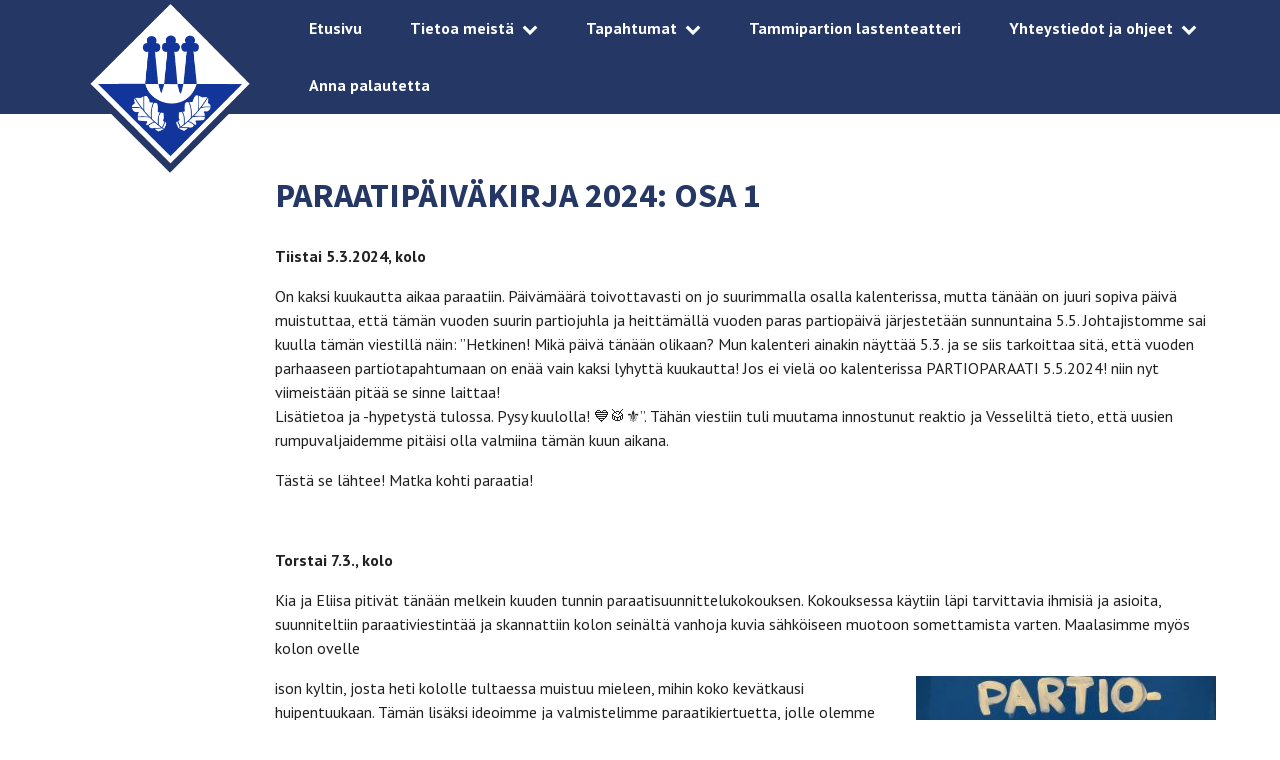

--- FILE ---
content_type: text/html; charset=UTF-8
request_url: https://www.tammipartio.fi/tortonen/paraatipaivakirja-2024-osa-1/
body_size: 9707
content:
<!DOCTYPE html>
<html lang="fi" class="no-js">
<head>
  <meta charset="UTF-8">
  <meta name="viewport" content="width=device-width, initial-scale=1">
  <link rel="profile" href="https://gmpg.org/xfn/11">
  <meta name='robots' content='index, follow, max-image-preview:large, max-snippet:-1, max-video-preview:-1' />

	<!-- This site is optimized with the Yoast SEO plugin v25.6 - https://yoast.com/wordpress/plugins/seo/ -->
	<title>Paraatipäiväkirja 2024: osa 1 - Piikki&ouml;n tammipartio</title>
	<meta name="description" content="Tästä se lähtee! Matka kohti paraatia! PTPn johtajiston ja koko lippukunnan valmistautumista kohti kevätkauden parasta partiotapahtumaa!" />
	<link rel="canonical" href="https://www.tammipartio.fi/tortonen/paraatipaivakirja-2024-osa-1/" />
	<meta property="og:locale" content="fi_FI" />
	<meta property="og:type" content="article" />
	<meta property="og:title" content="Paraatipäiväkirja 2024: osa 1 - Piikki&ouml;n tammipartio" />
	<meta property="og:description" content="Tästä se lähtee! Matka kohti paraatia! PTPn johtajiston ja koko lippukunnan valmistautumista kohti kevätkauden parasta partiotapahtumaa!" />
	<meta property="og:url" content="https://www.tammipartio.fi/tortonen/paraatipaivakirja-2024-osa-1/" />
	<meta property="og:site_name" content="Piikki&ouml;n tammipartio" />
	<meta property="article:publisher" content="https://www.facebook.com/tammipartio/" />
	<meta property="og:image" content="https://www.tammipartio.fi/wp-content/uploads/whatsapp-image-2024-03-12-at-20.13.11-e1710270099648-300x213.jpeg" />
	<meta name="twitter:card" content="summary_large_image" />
	<meta name="twitter:label1" content="Arvioitu lukuaika" />
	<meta name="twitter:data1" content="3 minuuttia" />
	<script type="application/ld+json" class="yoast-schema-graph">{"@context":"https://schema.org","@graph":[{"@type":"WebPage","@id":"https://www.tammipartio.fi/tortonen/paraatipaivakirja-2024-osa-1/","url":"https://www.tammipartio.fi/tortonen/paraatipaivakirja-2024-osa-1/","name":"Paraatipäiväkirja 2024: osa 1 - Piikki&ouml;n tammipartio","isPartOf":{"@id":"https://www.tammipartio.fi/#website"},"primaryImageOfPage":{"@id":"https://www.tammipartio.fi/tortonen/paraatipaivakirja-2024-osa-1/#primaryimage"},"image":{"@id":"https://www.tammipartio.fi/tortonen/paraatipaivakirja-2024-osa-1/#primaryimage"},"thumbnailUrl":"https://www.tammipartio.fi/wp-content/uploads/whatsapp-image-2024-03-12-at-20.13.11-e1710270099648-300x213.jpeg","datePublished":"2024-03-19T14:39:04+00:00","description":"Tästä se lähtee! Matka kohti paraatia! PTPn johtajiston ja koko lippukunnan valmistautumista kohti kevätkauden parasta partiotapahtumaa!","breadcrumb":{"@id":"https://www.tammipartio.fi/tortonen/paraatipaivakirja-2024-osa-1/#breadcrumb"},"inLanguage":"fi","potentialAction":[{"@type":"ReadAction","target":["https://www.tammipartio.fi/tortonen/paraatipaivakirja-2024-osa-1/"]}]},{"@type":"ImageObject","inLanguage":"fi","@id":"https://www.tammipartio.fi/tortonen/paraatipaivakirja-2024-osa-1/#primaryimage","url":"https://www.tammipartio.fi/wp-content/uploads/whatsapp-image-2024-03-12-at-20.13.11-e1710270099648.jpeg","contentUrl":"https://www.tammipartio.fi/wp-content/uploads/whatsapp-image-2024-03-12-at-20.13.11-e1710270099648.jpeg","width":1256,"height":893},{"@type":"BreadcrumbList","@id":"https://www.tammipartio.fi/tortonen/paraatipaivakirja-2024-osa-1/#breadcrumb","itemListElement":[{"@type":"ListItem","position":1,"name":"Home","item":"https://www.tammipartio.fi/"},{"@type":"ListItem","position":2,"name":"Törtönen","item":"https://www.tammipartio.fi/tortonen/"},{"@type":"ListItem","position":3,"name":"Paraatipäiväkirja 2024: osa 1"}]},{"@type":"WebSite","@id":"https://www.tammipartio.fi/#website","url":"https://www.tammipartio.fi/","name":"Piikki&ouml;n tammipartio","description":"Piikki&ouml;l&auml;ist&auml; partiotoimintaa jo vuodesta 1947","potentialAction":[{"@type":"SearchAction","target":{"@type":"EntryPoint","urlTemplate":"https://www.tammipartio.fi/?s={search_term_string}"},"query-input":{"@type":"PropertyValueSpecification","valueRequired":true,"valueName":"search_term_string"}}],"inLanguage":"fi"}]}</script>
	<!-- / Yoast SEO plugin. -->


<link rel="alternate" type="application/rss+xml" title="Piikki&ouml;n tammipartio &raquo; syöte" href="https://www.tammipartio.fi/feed/" />
<link rel="alternate" type="application/rss+xml" title="Piikki&ouml;n tammipartio &raquo; kommenttien syöte" href="https://www.tammipartio.fi/comments/feed/" />
<script type="text/javascript">
/* <![CDATA[ */
window._wpemojiSettings = {"baseUrl":"https:\/\/s.w.org\/images\/core\/emoji\/15.0.3\/72x72\/","ext":".png","svgUrl":"https:\/\/s.w.org\/images\/core\/emoji\/15.0.3\/svg\/","svgExt":".svg","source":{"concatemoji":"https:\/\/www.tammipartio.fi\/wp-includes\/js\/wp-emoji-release.min.js?ver=6.6.4"}};
/*! This file is auto-generated */
!function(i,n){var o,s,e;function c(e){try{var t={supportTests:e,timestamp:(new Date).valueOf()};sessionStorage.setItem(o,JSON.stringify(t))}catch(e){}}function p(e,t,n){e.clearRect(0,0,e.canvas.width,e.canvas.height),e.fillText(t,0,0);var t=new Uint32Array(e.getImageData(0,0,e.canvas.width,e.canvas.height).data),r=(e.clearRect(0,0,e.canvas.width,e.canvas.height),e.fillText(n,0,0),new Uint32Array(e.getImageData(0,0,e.canvas.width,e.canvas.height).data));return t.every(function(e,t){return e===r[t]})}function u(e,t,n){switch(t){case"flag":return n(e,"\ud83c\udff3\ufe0f\u200d\u26a7\ufe0f","\ud83c\udff3\ufe0f\u200b\u26a7\ufe0f")?!1:!n(e,"\ud83c\uddfa\ud83c\uddf3","\ud83c\uddfa\u200b\ud83c\uddf3")&&!n(e,"\ud83c\udff4\udb40\udc67\udb40\udc62\udb40\udc65\udb40\udc6e\udb40\udc67\udb40\udc7f","\ud83c\udff4\u200b\udb40\udc67\u200b\udb40\udc62\u200b\udb40\udc65\u200b\udb40\udc6e\u200b\udb40\udc67\u200b\udb40\udc7f");case"emoji":return!n(e,"\ud83d\udc26\u200d\u2b1b","\ud83d\udc26\u200b\u2b1b")}return!1}function f(e,t,n){var r="undefined"!=typeof WorkerGlobalScope&&self instanceof WorkerGlobalScope?new OffscreenCanvas(300,150):i.createElement("canvas"),a=r.getContext("2d",{willReadFrequently:!0}),o=(a.textBaseline="top",a.font="600 32px Arial",{});return e.forEach(function(e){o[e]=t(a,e,n)}),o}function t(e){var t=i.createElement("script");t.src=e,t.defer=!0,i.head.appendChild(t)}"undefined"!=typeof Promise&&(o="wpEmojiSettingsSupports",s=["flag","emoji"],n.supports={everything:!0,everythingExceptFlag:!0},e=new Promise(function(e){i.addEventListener("DOMContentLoaded",e,{once:!0})}),new Promise(function(t){var n=function(){try{var e=JSON.parse(sessionStorage.getItem(o));if("object"==typeof e&&"number"==typeof e.timestamp&&(new Date).valueOf()<e.timestamp+604800&&"object"==typeof e.supportTests)return e.supportTests}catch(e){}return null}();if(!n){if("undefined"!=typeof Worker&&"undefined"!=typeof OffscreenCanvas&&"undefined"!=typeof URL&&URL.createObjectURL&&"undefined"!=typeof Blob)try{var e="postMessage("+f.toString()+"("+[JSON.stringify(s),u.toString(),p.toString()].join(",")+"));",r=new Blob([e],{type:"text/javascript"}),a=new Worker(URL.createObjectURL(r),{name:"wpTestEmojiSupports"});return void(a.onmessage=function(e){c(n=e.data),a.terminate(),t(n)})}catch(e){}c(n=f(s,u,p))}t(n)}).then(function(e){for(var t in e)n.supports[t]=e[t],n.supports.everything=n.supports.everything&&n.supports[t],"flag"!==t&&(n.supports.everythingExceptFlag=n.supports.everythingExceptFlag&&n.supports[t]);n.supports.everythingExceptFlag=n.supports.everythingExceptFlag&&!n.supports.flag,n.DOMReady=!1,n.readyCallback=function(){n.DOMReady=!0}}).then(function(){return e}).then(function(){var e;n.supports.everything||(n.readyCallback(),(e=n.source||{}).concatemoji?t(e.concatemoji):e.wpemoji&&e.twemoji&&(t(e.twemoji),t(e.wpemoji)))}))}((window,document),window._wpemojiSettings);
/* ]]> */
</script>

<link rel='stylesheet' id='dashicons-css' href='https://www.tammipartio.fi/wp-includes/css/dashicons.min.css?ver=6.6.4' type='text/css' media='all' />
<link rel='stylesheet' id='post-views-counter-frontend-css' href='https://www.tammipartio.fi/wp-content/plugins/post-views-counter/css/frontend.min.css?ver=1.5.7' type='text/css' media='all' />
<style id='wp-emoji-styles-inline-css' type='text/css'>

	img.wp-smiley, img.emoji {
		display: inline !important;
		border: none !important;
		box-shadow: none !important;
		height: 1em !important;
		width: 1em !important;
		margin: 0 0.07em !important;
		vertical-align: -0.1em !important;
		background: none !important;
		padding: 0 !important;
	}
</style>
<link rel='stylesheet' id='wp-block-library-css' href='https://www.tammipartio.fi/wp-includes/css/dist/block-library/style.min.css?ver=6.6.4' type='text/css' media='all' />
<link rel='stylesheet' id='wp-components-css' href='https://www.tammipartio.fi/wp-includes/css/dist/components/style.min.css?ver=6.6.4' type='text/css' media='all' />
<link rel='stylesheet' id='wp-preferences-css' href='https://www.tammipartio.fi/wp-includes/css/dist/preferences/style.min.css?ver=6.6.4' type='text/css' media='all' />
<link rel='stylesheet' id='wp-block-editor-css' href='https://www.tammipartio.fi/wp-includes/css/dist/block-editor/style.min.css?ver=6.6.4' type='text/css' media='all' />
<link rel='stylesheet' id='popup-maker-block-library-style-css' href='https://www.tammipartio.fi/wp-content/plugins/popup-maker/dist/packages/block-library-style.css?ver=dbea705cfafe089d65f1' type='text/css' media='all' />
<style id='classic-theme-styles-inline-css' type='text/css'>
/*! This file is auto-generated */
.wp-block-button__link{color:#fff;background-color:#32373c;border-radius:9999px;box-shadow:none;text-decoration:none;padding:calc(.667em + 2px) calc(1.333em + 2px);font-size:1.125em}.wp-block-file__button{background:#32373c;color:#fff;text-decoration:none}
</style>
<style id='global-styles-inline-css' type='text/css'>
:root{--wp--preset--aspect-ratio--square: 1;--wp--preset--aspect-ratio--4-3: 4/3;--wp--preset--aspect-ratio--3-4: 3/4;--wp--preset--aspect-ratio--3-2: 3/2;--wp--preset--aspect-ratio--2-3: 2/3;--wp--preset--aspect-ratio--16-9: 16/9;--wp--preset--aspect-ratio--9-16: 9/16;--wp--preset--color--black: #000000;--wp--preset--color--cyan-bluish-gray: #abb8c3;--wp--preset--color--white: #ffffff;--wp--preset--color--pale-pink: #f78da7;--wp--preset--color--vivid-red: #cf2e2e;--wp--preset--color--luminous-vivid-orange: #ff6900;--wp--preset--color--luminous-vivid-amber: #fcb900;--wp--preset--color--light-green-cyan: #7bdcb5;--wp--preset--color--vivid-green-cyan: #00d084;--wp--preset--color--pale-cyan-blue: #8ed1fc;--wp--preset--color--vivid-cyan-blue: #0693e3;--wp--preset--color--vivid-purple: #9b51e0;--wp--preset--gradient--vivid-cyan-blue-to-vivid-purple: linear-gradient(135deg,rgba(6,147,227,1) 0%,rgb(155,81,224) 100%);--wp--preset--gradient--light-green-cyan-to-vivid-green-cyan: linear-gradient(135deg,rgb(122,220,180) 0%,rgb(0,208,130) 100%);--wp--preset--gradient--luminous-vivid-amber-to-luminous-vivid-orange: linear-gradient(135deg,rgba(252,185,0,1) 0%,rgba(255,105,0,1) 100%);--wp--preset--gradient--luminous-vivid-orange-to-vivid-red: linear-gradient(135deg,rgba(255,105,0,1) 0%,rgb(207,46,46) 100%);--wp--preset--gradient--very-light-gray-to-cyan-bluish-gray: linear-gradient(135deg,rgb(238,238,238) 0%,rgb(169,184,195) 100%);--wp--preset--gradient--cool-to-warm-spectrum: linear-gradient(135deg,rgb(74,234,220) 0%,rgb(151,120,209) 20%,rgb(207,42,186) 40%,rgb(238,44,130) 60%,rgb(251,105,98) 80%,rgb(254,248,76) 100%);--wp--preset--gradient--blush-light-purple: linear-gradient(135deg,rgb(255,206,236) 0%,rgb(152,150,240) 100%);--wp--preset--gradient--blush-bordeaux: linear-gradient(135deg,rgb(254,205,165) 0%,rgb(254,45,45) 50%,rgb(107,0,62) 100%);--wp--preset--gradient--luminous-dusk: linear-gradient(135deg,rgb(255,203,112) 0%,rgb(199,81,192) 50%,rgb(65,88,208) 100%);--wp--preset--gradient--pale-ocean: linear-gradient(135deg,rgb(255,245,203) 0%,rgb(182,227,212) 50%,rgb(51,167,181) 100%);--wp--preset--gradient--electric-grass: linear-gradient(135deg,rgb(202,248,128) 0%,rgb(113,206,126) 100%);--wp--preset--gradient--midnight: linear-gradient(135deg,rgb(2,3,129) 0%,rgb(40,116,252) 100%);--wp--preset--font-size--small: 13px;--wp--preset--font-size--medium: 20px;--wp--preset--font-size--large: 36px;--wp--preset--font-size--x-large: 42px;--wp--preset--spacing--20: 0.44rem;--wp--preset--spacing--30: 0.67rem;--wp--preset--spacing--40: 1rem;--wp--preset--spacing--50: 1.5rem;--wp--preset--spacing--60: 2.25rem;--wp--preset--spacing--70: 3.38rem;--wp--preset--spacing--80: 5.06rem;--wp--preset--shadow--natural: 6px 6px 9px rgba(0, 0, 0, 0.2);--wp--preset--shadow--deep: 12px 12px 50px rgba(0, 0, 0, 0.4);--wp--preset--shadow--sharp: 6px 6px 0px rgba(0, 0, 0, 0.2);--wp--preset--shadow--outlined: 6px 6px 0px -3px rgba(255, 255, 255, 1), 6px 6px rgba(0, 0, 0, 1);--wp--preset--shadow--crisp: 6px 6px 0px rgba(0, 0, 0, 1);}:where(.is-layout-flex){gap: 0.5em;}:where(.is-layout-grid){gap: 0.5em;}body .is-layout-flex{display: flex;}.is-layout-flex{flex-wrap: wrap;align-items: center;}.is-layout-flex > :is(*, div){margin: 0;}body .is-layout-grid{display: grid;}.is-layout-grid > :is(*, div){margin: 0;}:where(.wp-block-columns.is-layout-flex){gap: 2em;}:where(.wp-block-columns.is-layout-grid){gap: 2em;}:where(.wp-block-post-template.is-layout-flex){gap: 1.25em;}:where(.wp-block-post-template.is-layout-grid){gap: 1.25em;}.has-black-color{color: var(--wp--preset--color--black) !important;}.has-cyan-bluish-gray-color{color: var(--wp--preset--color--cyan-bluish-gray) !important;}.has-white-color{color: var(--wp--preset--color--white) !important;}.has-pale-pink-color{color: var(--wp--preset--color--pale-pink) !important;}.has-vivid-red-color{color: var(--wp--preset--color--vivid-red) !important;}.has-luminous-vivid-orange-color{color: var(--wp--preset--color--luminous-vivid-orange) !important;}.has-luminous-vivid-amber-color{color: var(--wp--preset--color--luminous-vivid-amber) !important;}.has-light-green-cyan-color{color: var(--wp--preset--color--light-green-cyan) !important;}.has-vivid-green-cyan-color{color: var(--wp--preset--color--vivid-green-cyan) !important;}.has-pale-cyan-blue-color{color: var(--wp--preset--color--pale-cyan-blue) !important;}.has-vivid-cyan-blue-color{color: var(--wp--preset--color--vivid-cyan-blue) !important;}.has-vivid-purple-color{color: var(--wp--preset--color--vivid-purple) !important;}.has-black-background-color{background-color: var(--wp--preset--color--black) !important;}.has-cyan-bluish-gray-background-color{background-color: var(--wp--preset--color--cyan-bluish-gray) !important;}.has-white-background-color{background-color: var(--wp--preset--color--white) !important;}.has-pale-pink-background-color{background-color: var(--wp--preset--color--pale-pink) !important;}.has-vivid-red-background-color{background-color: var(--wp--preset--color--vivid-red) !important;}.has-luminous-vivid-orange-background-color{background-color: var(--wp--preset--color--luminous-vivid-orange) !important;}.has-luminous-vivid-amber-background-color{background-color: var(--wp--preset--color--luminous-vivid-amber) !important;}.has-light-green-cyan-background-color{background-color: var(--wp--preset--color--light-green-cyan) !important;}.has-vivid-green-cyan-background-color{background-color: var(--wp--preset--color--vivid-green-cyan) !important;}.has-pale-cyan-blue-background-color{background-color: var(--wp--preset--color--pale-cyan-blue) !important;}.has-vivid-cyan-blue-background-color{background-color: var(--wp--preset--color--vivid-cyan-blue) !important;}.has-vivid-purple-background-color{background-color: var(--wp--preset--color--vivid-purple) !important;}.has-black-border-color{border-color: var(--wp--preset--color--black) !important;}.has-cyan-bluish-gray-border-color{border-color: var(--wp--preset--color--cyan-bluish-gray) !important;}.has-white-border-color{border-color: var(--wp--preset--color--white) !important;}.has-pale-pink-border-color{border-color: var(--wp--preset--color--pale-pink) !important;}.has-vivid-red-border-color{border-color: var(--wp--preset--color--vivid-red) !important;}.has-luminous-vivid-orange-border-color{border-color: var(--wp--preset--color--luminous-vivid-orange) !important;}.has-luminous-vivid-amber-border-color{border-color: var(--wp--preset--color--luminous-vivid-amber) !important;}.has-light-green-cyan-border-color{border-color: var(--wp--preset--color--light-green-cyan) !important;}.has-vivid-green-cyan-border-color{border-color: var(--wp--preset--color--vivid-green-cyan) !important;}.has-pale-cyan-blue-border-color{border-color: var(--wp--preset--color--pale-cyan-blue) !important;}.has-vivid-cyan-blue-border-color{border-color: var(--wp--preset--color--vivid-cyan-blue) !important;}.has-vivid-purple-border-color{border-color: var(--wp--preset--color--vivid-purple) !important;}.has-vivid-cyan-blue-to-vivid-purple-gradient-background{background: var(--wp--preset--gradient--vivid-cyan-blue-to-vivid-purple) !important;}.has-light-green-cyan-to-vivid-green-cyan-gradient-background{background: var(--wp--preset--gradient--light-green-cyan-to-vivid-green-cyan) !important;}.has-luminous-vivid-amber-to-luminous-vivid-orange-gradient-background{background: var(--wp--preset--gradient--luminous-vivid-amber-to-luminous-vivid-orange) !important;}.has-luminous-vivid-orange-to-vivid-red-gradient-background{background: var(--wp--preset--gradient--luminous-vivid-orange-to-vivid-red) !important;}.has-very-light-gray-to-cyan-bluish-gray-gradient-background{background: var(--wp--preset--gradient--very-light-gray-to-cyan-bluish-gray) !important;}.has-cool-to-warm-spectrum-gradient-background{background: var(--wp--preset--gradient--cool-to-warm-spectrum) !important;}.has-blush-light-purple-gradient-background{background: var(--wp--preset--gradient--blush-light-purple) !important;}.has-blush-bordeaux-gradient-background{background: var(--wp--preset--gradient--blush-bordeaux) !important;}.has-luminous-dusk-gradient-background{background: var(--wp--preset--gradient--luminous-dusk) !important;}.has-pale-ocean-gradient-background{background: var(--wp--preset--gradient--pale-ocean) !important;}.has-electric-grass-gradient-background{background: var(--wp--preset--gradient--electric-grass) !important;}.has-midnight-gradient-background{background: var(--wp--preset--gradient--midnight) !important;}.has-small-font-size{font-size: var(--wp--preset--font-size--small) !important;}.has-medium-font-size{font-size: var(--wp--preset--font-size--medium) !important;}.has-large-font-size{font-size: var(--wp--preset--font-size--large) !important;}.has-x-large-font-size{font-size: var(--wp--preset--font-size--x-large) !important;}
:where(.wp-block-post-template.is-layout-flex){gap: 1.25em;}:where(.wp-block-post-template.is-layout-grid){gap: 1.25em;}
:where(.wp-block-columns.is-layout-flex){gap: 2em;}:where(.wp-block-columns.is-layout-grid){gap: 2em;}
:root :where(.wp-block-pullquote){font-size: 1.5em;line-height: 1.6;}
</style>
<link rel='stylesheet' id='crp-main-front-style-css' href='https://www.tammipartio.fi/wp-content/plugins/portfolio-wp/css/crp-main-front.css?ver=6.6.4' type='text/css' media='all' />
<link rel='stylesheet' id='crp-tc-buttons-css' href='https://www.tammipartio.fi/wp-content/plugins/portfolio-wp/css/crp-tc-buttons.css?ver=6.6.4' type='text/css' media='all' />
<link rel='stylesheet' id='crp-tiled-layer-css' href='https://www.tammipartio.fi/wp-content/plugins/portfolio-wp/css/crp-tiled-layer.css?ver=6.6.4' type='text/css' media='all' />
<link rel='stylesheet' id='crp-font-awesome-css' href='https://www.tammipartio.fi/wp-content/plugins/portfolio-wp/css/fontawesome/font-awesome.css?ver=6.6.4' type='text/css' media='all' />
<link rel='stylesheet' id='crp-lg-viewer-css' href='https://www.tammipartio.fi/wp-content/plugins/portfolio-wp/css/lightgallery/lightgallery.css?ver=6.6.4' type='text/css' media='all' />
<link rel='stylesheet' id='crp-captions-css' href='https://www.tammipartio.fi/wp-content/plugins/portfolio-wp/css/crp-captions.css?ver=6.6.4' type='text/css' media='all' />
<link rel='stylesheet' id='crp-owl-css' href='https://www.tammipartio.fi/wp-content/plugins/portfolio-wp/css/owl-carousel/assets/owl.carousel.css?ver=6.6.4' type='text/css' media='all' />
<link rel='stylesheet' id='crp-layout-css' href='https://www.tammipartio.fi/wp-content/plugins/portfolio-wp/css/owl-carousel/layout.css?ver=6.6.4' type='text/css' media='all' />
<link rel='stylesheet' id='gks-tc-buttons-css' href='https://www.tammipartio.fi/wp-content/plugins/yoo-slider/css/gks-tc-buttons.css?ver=6.6.4' type='text/css' media='all' />
<link rel='stylesheet' id='gks-font-awesome-css' href='https://www.tammipartio.fi/wp-content/plugins/yoo-slider/css/fontawesome/font-awesome.css?ver=6.6.4' type='text/css' media='all' />
<link rel='stylesheet' id='gks-owl-carousel-css' href='https://www.tammipartio.fi/wp-content/plugins/yoo-slider/css/viewer/owl-carousel/assets/owl.carousel.css?ver=6.6.4' type='text/css' media='all' />
<link rel='stylesheet' id='gks-owl-layout-css' href='https://www.tammipartio.fi/wp-content/plugins/yoo-slider/css/viewer/owl-carousel/layout.css?ver=6.6.4' type='text/css' media='all' />
<link rel='stylesheet' id='gks-owl-animate-css' href='https://www.tammipartio.fi/wp-content/plugins/yoo-slider/css/viewer/owl-carousel/animate.css?ver=6.6.4' type='text/css' media='all' />
<link rel='stylesheet' id='gks-main-front-css' href='https://www.tammipartio.fi/wp-content/plugins/yoo-slider/css/gks-main-front.css?ver=6.6.4' type='text/css' media='all' />
<link rel='stylesheet' id='lippukuntateema-style-css' href='https://www.tammipartio.fi/wp-content/themes/tammipartio-theme/dist/styles/main.css?ver=6.6.4' type='text/css' media='all' />
<script type="text/javascript" src="https://www.tammipartio.fi/wp-includes/js/jquery/jquery.min.js?ver=3.7.1" id="jquery-core-js"></script>
<script type="text/javascript" src="https://www.tammipartio.fi/wp-includes/js/jquery/jquery-migrate.min.js?ver=3.4.1" id="jquery-migrate-js"></script>
<script type="text/javascript" src="https://www.tammipartio.fi/wp-content/plugins/portfolio-wp/js/crp-main-front.js?ver=6.6.4" id="crp-main-front-js-js"></script>
<script type="text/javascript" src="https://www.tammipartio.fi/wp-content/plugins/portfolio-wp/js/crp-helper.js?ver=6.6.4" id="crp-helper-js-js"></script>
<script type="text/javascript" src="https://www.tammipartio.fi/wp-content/plugins/portfolio-wp/js/jquery/jquery.modernizr.js?ver=6.6.4" id="crp-modernizr-js"></script>
<script type="text/javascript" src="https://www.tammipartio.fi/wp-content/plugins/portfolio-wp/js/crp-tiled-layer.js?ver=6.6.4" id="crp-tiled-layer-js"></script>
<script type="text/javascript" src="https://www.tammipartio.fi/wp-content/plugins/portfolio-wp/js/jquery/jquery.lightgallery.js?ver=6.6.4" id="crp-lg-viewer-js"></script>
<script type="text/javascript" src="https://www.tammipartio.fi/wp-content/plugins/portfolio-wp/js/owl-carousel/owl.carousel.js?ver=6.6.4" id="crp-owl-js"></script>
<script type="text/javascript" src="https://www.tammipartio.fi/wp-content/plugins/yoo-slider/js/gks-main-front.js?ver=6.6.4" id="gks-main-front-js"></script>
<script type="text/javascript" src="https://www.tammipartio.fi/wp-content/plugins/yoo-slider/js/gks-helper.js?ver=6.6.4" id="gks-helper-js"></script>
<script type="text/javascript" src="https://www.tammipartio.fi/wp-content/plugins/yoo-slider/js/froogaloop2.min.js?ver=6.6.4" id="gks-froogaloop2-min-js"></script>
<script type="text/javascript" src="https://www.tammipartio.fi/wp-content/plugins/yoo-slider/js/viewer/owl-carousel/owl.carousel.js?ver=6.6.4" id="gks-owl-carousel-js"></script>
<script type="text/javascript" src="https://www.tammipartio.fi/wp-content/plugins/yoo-slider/js/gks-user-scripts.js?ver=6.6.4" id="gks-user-scripts-js"></script>
<link rel="https://api.w.org/" href="https://www.tammipartio.fi/wp-json/" /><link rel="EditURI" type="application/rsd+xml" title="RSD" href="https://www.tammipartio.fi/xmlrpc.php?rsd" />
<meta name="generator" content="WordPress 6.6.4" />
<link rel='shortlink' href='https://www.tammipartio.fi/?p=797' />
<link rel="alternate" title="oEmbed (JSON)" type="application/json+oembed" href="https://www.tammipartio.fi/wp-json/oembed/1.0/embed?url=https%3A%2F%2Fwww.tammipartio.fi%2Ftortonen%2Fparaatipaivakirja-2024-osa-1%2F" />
<link rel="alternate" title="oEmbed (XML)" type="text/xml+oembed" href="https://www.tammipartio.fi/wp-json/oembed/1.0/embed?url=https%3A%2F%2Fwww.tammipartio.fi%2Ftortonen%2Fparaatipaivakirja-2024-osa-1%2F&#038;format=xml" />
<script>(function(html){html.className = html.className.replace(/\bno-js\b/,'js')})(document.documentElement);</script>
<link rel="icon" href="https://www.tammipartio.fi/wp-content/uploads/cropped-ptp_logo_some-32x32.png" sizes="32x32" />
<link rel="icon" href="https://www.tammipartio.fi/wp-content/uploads/cropped-ptp_logo_some-192x192.png" sizes="192x192" />
<link rel="apple-touch-icon" href="https://www.tammipartio.fi/wp-content/uploads/cropped-ptp_logo_some-180x180.png" />
<meta name="msapplication-TileImage" content="https://www.tammipartio.fi/wp-content/uploads/cropped-ptp_logo_some-270x270.png" />
</head>

<body class="tortonen-template-default single single-tortonen postid-797">

<div id="page" class="site">
  <a class="skip-to-content screen-reader-text" href="#main">Siirry sisältöön</a>
  <header id="masthead" class="site-header" role="banner">
    <div class="container">
      <div class="site-branding">
        <a href="https://www.tammipartio.fi/" rel="home">
                      <img src="https://www.tammipartio.fi/wp-content/themes/tammipartio-theme/dist/images/ptplogo.png" alt="">
                  </a>
      </div><!-- .site-branding -->
      <nav id="site-navigation" class="main-navigation" role="navigation">
        
  <button id="menu-toggle" class="menu-toggle" aria-expanded="false">
    <span class="screen-reader-text">Menu</span>

    <svg class="icon icon-menu-toggle menu-open" aria-hidden="true" version="1.1" xmlns="http://www.w3.org/2000/svg" xmlns:xlink="http://www.w3.org/1999/xlink" x="0px" y="0px" viewBox="0 0 100 100">
      <g class="svg-menu-toggle">
        <path class="line line-1" d="M5 13h90v14H5z"/>
        <path class="line line-2" d="M5 43h90v14H5z"/>
        <path class="line line-3" d="M5 73h90v14H5z"/>
      </g>
    </svg>

    <svg class="icon icon-menu-toggle menu-close" aria-hidden="true" version="1.1" xmlns="http://www.w3.org/2000/svg" width="32" height="32" viewBox="0 0 32 32">
      <g class="svg-menu-toggle">
        <path d="M31.708 25.708c-0-0-0-0-0-0l-9.708-9.708 9.708-9.708c0-0 0-0 0-0 0.105-0.105 0.18-0.227 0.229-0.357 0.133-0.356 0.057-0.771-0.229-1.057l-4.586-4.586c-0.286-0.286-0.702-0.361-1.057-0.229-0.13 0.048-0.252 0.124-0.357 0.228 0 0-0 0-0 0l-9.708 9.708-9.708-9.708c-0-0-0-0-0-0-0.105-0.104-0.227-0.18-0.357-0.228-0.356-0.133-0.771-0.057-1.057 0.229l-4.586 4.586c-0.286 0.286-0.361 0.702-0.229 1.057 0.049 0.13 0.124 0.252 0.229 0.357 0 0 0 0 0 0l9.708 9.708-9.708 9.708c-0 0-0 0-0 0-0.104 0.105-0.18 0.227-0.229 0.357-0.133 0.355-0.057 0.771 0.229 1.057l4.586 4.586c0.286 0.286 0.702 0.361 1.057 0.229 0.13-0.049 0.252-0.124 0.357-0.229 0-0 0-0 0-0l9.708-9.708 9.708 9.708c0 0 0 0 0 0 0.105 0.105 0.227 0.18 0.357 0.229 0.356 0.133 0.771 0.057 1.057-0.229l4.586-4.586c0.286-0.286 0.362-0.702 0.229-1.057-0.049-0.13-0.124-0.252-0.229-0.357z"></path>
      </g>
    </svg>

      </button>

        <div class="menu-paavalikko-container"><ul id="primary-menu" class="menu"><li id="menu-item-12" class="home menu-item menu-item-type-custom menu-item-object-custom menu-item-home menu-item-12"><a href="http://www.tammipartio.fi/">Etusivu</a></li>
<li id="menu-item-661" class="menu-item menu-item-type-post_type menu-item-object-page menu-item-has-children menu-item-661"><a href="https://www.tammipartio.fi/yhteystiedot/tietoa-meista/">Tietoa meistä</a><span class="icon-wrap"><svg class="icon icon-caret-down" aria-hidden="true" role="img"><use xlink:href="https://www.tammipartio.fi/wp-content/themes/tammipartio-theme/dist/sprite/sprite.svg#icon-caret-down"></use></svg></span>
<ul class="sub-menu">
	<li id="menu-item-796" class="menu-item menu-item-type-post_type menu-item-object-page menu-item-796"><a href="https://www.tammipartio.fi/tortonen/">Törtönen</a></li>
</ul>
</li>
<li id="menu-item-59" class="menu-item menu-item-type-post_type menu-item-object-page menu-item-has-children menu-item-59"><a href="https://www.tammipartio.fi/tulevat-tapahtumat/">Tapahtumat</a><span class="icon-wrap"><svg class="icon icon-caret-down" aria-hidden="true" role="img"><use xlink:href="https://www.tammipartio.fi/wp-content/themes/tammipartio-theme/dist/sprite/sprite.svg#icon-caret-down"></use></svg></span>
<ul class="sub-menu">
	<li id="menu-item-618" class="menu-item menu-item-type-post_type menu-item-object-page menu-item-618"><a href="https://www.tammipartio.fi/tapahtumakalenteri/">Tapahtumakalenteri</a></li>
	<li id="menu-item-60" class="menu-item menu-item-type-post_type menu-item-object-page menu-item-60"><a href="https://www.tammipartio.fi/tulevat-tapahtumat/">Tulevat tapahtumat</a></li>
	<li id="menu-item-536" class="menu-item menu-item-type-post_type menu-item-object-page menu-item-536"><a href="https://www.tammipartio.fi/menneet-tapahtumat/">Menneet tapahtumat</a></li>
	<li id="menu-item-813" class="menu-item menu-item-type-post_type menu-item-object-page menu-item-813"><a href="https://www.tammipartio.fi/tapahtumien-peruuttaminen/">Tapahtumien peruuttaminen</a></li>
</ul>
</li>
<li id="menu-item-964" class="menu-item menu-item-type-custom menu-item-object-custom menu-item-964"><a href="https://www.teatteri-demo.tammipartio.fi/">Tammipartion lastenteatteri</a></li>
<li id="menu-item-58" class="menu-item menu-item-type-post_type menu-item-object-page menu-item-has-children menu-item-58"><a href="https://www.tammipartio.fi/yhteystiedot/">Yhteystiedot ja ohjeet</a><span class="icon-wrap"><svg class="icon icon-caret-down" aria-hidden="true" role="img"><use xlink:href="https://www.tammipartio.fi/wp-content/themes/tammipartio-theme/dist/sprite/sprite.svg#icon-caret-down"></use></svg></span>
<ul class="sub-menu">
	<li id="menu-item-705" class="menu-item menu-item-type-post_type menu-item-object-page menu-item-705"><a href="https://www.tammipartio.fi/yhteystiedot/ryhmat/">Ryhmät</a></li>
	<li id="menu-item-515" class="menu-item menu-item-type-post_type menu-item-object-page menu-item-515"><a href="https://www.tammipartio.fi/yhteystiedot/">Yhteystiedot</a></li>
	<li id="menu-item-346" class="menu-item menu-item-type-post_type menu-item-object-page menu-item-346"><a href="https://www.tammipartio.fi/yhteystiedot/kolo-ja-kamppa/">Kolo ja kämppä</a></li>
	<li id="menu-item-514" class="menu-item menu-item-type-custom menu-item-object-custom menu-item-514"><a href="https://www.tammipartio.fi/wp-content/uploads/ptp_partioasuohje.pdf">Partioasuohje</a></li>
</ul>
</li>
<li id="menu-item-422" class="menu-item menu-item-type-post_type menu-item-object-page menu-item-422"><a href="https://www.tammipartio.fi/anna-palautetta/">Anna palautetta</a></li>
</ul></div>      </nav><!-- #site-navigation -->
    </div>
  </header><!-- #masthead -->

  <div id="content" class="site-content">

<div id="primary" class="content-area">
  <main id="main" class="site-main" role="main">

    
      <article id="post-797" class="post-797 tortonen type-tortonen status-publish hentry">
        <header class="entry-header">

          <h1 class="entry-title">Paraatipäiväkirja 2024: osa 1</h1>
        </header><!-- .entry-header -->

        <div class="entry-content">
          
          <p><strong>Tiistai 5.3.2024, kolo</strong></p>
<p>On kaksi kuukautta aikaa paraatiin. Päivämäärä toivottavasti on jo suurimmalla osalla kalenterissa, mutta tänään on juuri sopiva päivä muistuttaa, että tämän vuoden suurin partiojuhla ja heittämällä vuoden paras partiopäivä järjestetään sunnuntaina 5.5. Johtajistomme sai kuulla tämän viestillä näin: &#8221;Hetkinen! Mikä päivä tänään olikaan? Mun kalenteri ainakin näyttää 5.3. ja se siis tarkoittaa sitä, että vuoden parhaaseen partiotapahtumaan on enää vain kaksi lyhyttä kuukautta! Jos ei vielä oo kalenterissa PARTIOPARAATI 5.5.2024! niin nyt viimeistään pitää se sinne laittaa!<br />
Lisätietoa ja -hypetystä tulossa. Pysy kuulolla! 💙🥁⚜️&#8221;. Tähän viestiin tuli muutama innostunut reaktio ja Vesseliltä tieto, että uusien rumpuvaljaidemme pitäisi olla valmiina tämän kuun aikana.</p>
<p>Tästä se lähtee! Matka kohti paraatia!</p>
<p>&nbsp;</p>
<p><strong>Torstai 7.3., kolo</strong></p>
<p>Kia ja Eliisa pitivät tänään melkein kuuden tunnin paraatisuunnittelukokouksen. Kokouksessa käytiin läpi tarvittavia ihmisiä ja asioita, suunniteltiin paraativiestintää ja skannattiin kolon seinältä vanhoja kuvia sähköiseen muotoon somettamista varten. Maalasimme myös kolon ovelle</p>
<p><img fetchpriority="high" decoding="async" class="size-medium wp-image-799 alignright" src="https://www.tammipartio.fi/wp-content/uploads/whatsapp-image-2024-03-12-at-20.13.11-e1710270099648-300x213.jpeg" alt="" width="300" height="213" srcset="https://www.tammipartio.fi/wp-content/uploads/whatsapp-image-2024-03-12-at-20.13.11-e1710270099648-300x213.jpeg 300w, https://www.tammipartio.fi/wp-content/uploads/whatsapp-image-2024-03-12-at-20.13.11-e1710270099648-1024x728.jpeg 1024w, https://www.tammipartio.fi/wp-content/uploads/whatsapp-image-2024-03-12-at-20.13.11-e1710270099648-768x546.jpeg 768w, https://www.tammipartio.fi/wp-content/uploads/whatsapp-image-2024-03-12-at-20.13.11-e1710270099648.jpeg 1256w" sizes="(max-width: 300px) 100vw, 300px" /><span style="font-size: 1rem;">ison kyltin, josta heti kololle tultaessa muistuu mieleen, mihin koko kevätkausi huipentuukaan</span><span style="font-size: 1rem;">.</span><span style="font-size: 1rem;"> Tämän lisäksi ideoimme ja valmistelimme </span><span style="font-size: 1rem;">paraatikiertuetta, jolle olemme lähdössä. Paraatikiertue kiertää läpi kaikki Tammipartion laumat, joukkueet ja vartiot, ja sen tarkoituksena on innostaa jokainen lähtemään mukaan paraatiin.</span></p>
<p>&nbsp;</p>
<p><strong>Maanantai 11.3., Lounais-Suomen Partiopiirin piiritoimisto</strong></p>
<p>Kia kävi tänään kaivelemassa piiritoimiston arkistoista vanhoja Tammenlehtiä, eli V-SP:n piirilehtiä. Niissä on joka vuodelta pitkä artikkeli sen vuoden paraatista ansiomerkinsaajineen ja</p>
<p><img decoding="async" class="size-medium wp-image-798 alignright" style="font-size: 1rem;" src="https://www.tammipartio.fi/wp-content/uploads/whatsapp-image-2024-03-12-at-19.53.16-1-e1710270052581-300x157.jpeg" alt="" width="300" height="157" srcset="https://www.tammipartio.fi/wp-content/uploads/whatsapp-image-2024-03-12-at-19.53.16-1-e1710270052581-300x157.jpeg 300w, https://www.tammipartio.fi/wp-content/uploads/whatsapp-image-2024-03-12-at-19.53.16-1-e1710270052581-1024x536.jpeg 1024w, https://www.tammipartio.fi/wp-content/uploads/whatsapp-image-2024-03-12-at-19.53.16-1-e1710270052581-768x402.jpeg 768w, https://www.tammipartio.fi/wp-content/uploads/whatsapp-image-2024-03-12-at-19.53.16-1-e1710270052581-1536x803.jpeg 1536w, https://www.tammipartio.fi/wp-content/uploads/whatsapp-image-2024-03-12-at-19.53.16-1-e1710270052581.jpeg 1866w" sizes="(max-width: 300px) 100vw, 300px" />ryhtikilpailun sijoituksineen. Kia keräsi muistiin kaikki maininnat Tammipartion menestyksestä ja nappasi mukaansa myös muutaman kuvan PTP:läisestä paraatitunnelmasta vuosien varrelta.</p>
<p>Ja hei, meidän tilastot näyttää ihan tosi hyviltä! Kaksi vitossijaa, neljä nelossijaa, kolme kolmossijaa, seitsemän hopeaa ja 13!!! voittoa vuoden 1991 jälkeen. Ja<span style="font-size: 1rem;"> tässä ajassa vain kerran olemme jääneet pois viiden parhaan joukosta. Tiettävästi ainakin kaksi voittoa on ennen vuotta -91: vuosilta -81 ja -54. </span><span style="font-size: 1rem;"> </span></p>
<p>&nbsp;</p>
<p><strong>Keskiviikko 13.3., kolo</strong></p>
<p>#Paraatikiertueen ensimmäinen varsinainen pysäkki: Sudenpentulauma Tassujen kokous. Kahden hengen ja yhden rummun marssiosasto päräytti isosti keskelle Tassujen alkupiiriä. Pidettäköön kaikki muut spektaakkelin osat vielä salassa, mutta kerrottakoon, että Tassujen voitonmahdollisuuksien kannalta näyttää hyvältä se, kuinka moni heistä oli innostunut lähtemään mukaan paraatiin. <span class="fe5nidar khvhiq1o r5qsrrlp i5tg98hk f9ovudaz przvwfww gx1rr48f gfz4du6o r7fjleex nz2484kf svot0ezm dcnh1tix sxl192xd t3g6t33p"><span class="mpj7bzys xzlurrtv">😏</span></span></p>

        </div><!-- .entry-content -->

        <footer class="entry-footer">
                  </footer><!-- .entry-footer -->
      </article><!-- #post-## -->

    
      <div class="social-share-container">
    <a data-social-media="Facebook" href="https://www.facebook.com/sharer/sharer.php?u=https://www.tammipartio.fi/tortonen/paraatipaivakirja-2024-osa-1/" target="_blank" class="social-share-link social-share-fb">
      <span class="icon-wrap"><svg class="icon icon-facebook" aria-hidden="true" role="img"><use xlink:href="https://www.tammipartio.fi/wp-content/themes/tammipartio-theme/dist/sprite/sprite.svg#icon-facebook"></use></svg></span>      <span class="social-share-service">Facebook</span>
    </a>
    <a data-social-media="Twitter" href="https://twitter.com/share?url=https://www.tammipartio.fi/tortonen/paraatipaivakirja-2024-osa-1/" target="_blank" class="social-share-link social-share-twitter">
      <span class="icon-wrap"><svg class="icon icon-twitter" aria-hidden="true" role="img"><use xlink:href="https://www.tammipartio.fi/wp-content/themes/tammipartio-theme/dist/sprite/sprite.svg#icon-twitter"></use></svg></span>      <span class="social-share-service">Twitter</span>
    </a>
  </div>

  </main><!-- #main -->
</div><!-- #primary -->


  </div><!-- #content -->

  <div id="prefooter" class="site-prefooter">
    <div class="container">
      <a class="logo" href="http://www.partio.fi"><img src="https://www.tammipartio.fi/wp-content/themes/tammipartio-theme/dist/images/partio-logo.png"></a>
      <nav class="social-links">
        <h4>Löydät meidät sosiaalisesta mediasta:</h4>
        <div class="menu-sosiaalinen-media-container"><ul id="social-menu" class="menu"><li id="menu-item-15" class="facebook menu-item menu-item-type-custom menu-item-object-custom menu-item-15"><a target="_blank" rel="noopener" href="https://www.facebook.com/tammipartio/">Facebook</a></li>
<li id="menu-item-598" class="instagram menu-item menu-item-type-custom menu-item-object-custom menu-item-598"><a target="_blank" rel="noopener" href="https://www.instagram.com/piikkiontammipartio/">Instagram</a></li>
</ul></div>      </nav>
    </div>
  </div>

  <footer id="colophon" class="site-footer" role="contentinfo">
    <div class="container">
      <section id="text-3" class="widget widget_text"><h2 class="widget-title">Mukaan partioon</h2>			<div class="textwidget"><ul>
      <li><a href="https://www.partio.fi/tutustu-partioon/mita-partiossa-tehdaan">Mitä partiossa tehdään?</a></li>
      <li><a href="https://www.partio.fi/tule-mukaan">Mukaan lapsena tai nuorena</a></li>
      <li><a href="https://www.partio.fi/tule-mukaan/aikuisena-partioon">Mukaan aikuisena</a></li>
      </ul></div>
		</section><section id="text-4" class="widget widget_text"><h2 class="widget-title">Lippukuntalaisille</h2>			<div class="textwidget"><ul>
      <li><a href="/tapahtumakalenteri">Tammipartion tapahtumakalenteri</a></li>
      </ul></div>
		</section><section id="text-5" class="widget widget_text"><h2 class="widget-title">Hyödyllisiä linkkejä</h2>			<div class="textwidget"><ul>
      <li><a href="http://partio.ohjelma.fi">partio-ohjelma.fi</a></li>
      </ul></div>
		</section><section id="text-6" class="widget widget_text"><h2 class="widget-title">Ota yhteyttä!</h2>			<div class="textwidget"><p>Piikkiön tammipartio<br>
      Hepojoentie 4, 21500 Kaarina<br>
     Y-tunnus: 0638232-9 <br
      </p>
      <p>Eliisa Saarela<br>
      &#x6c;&#112;k&#x6a;&#64;&#116;&#x61;&#x6d;&#109;i&#x70;&#97;r&#x74;&#x69;&#111;&#46;&#x66;&#105;</p></div>
		</section>    </div>
  </footer><!-- #colophon -->
</div><!-- #page -->

<script type="text/javascript" src="https://www.tammipartio.fi/wp-includes/js/jquery/ui/core.min.js?ver=1.13.3" id="jquery-ui-core-js"></script>
<script type="text/javascript" src="https://www.tammipartio.fi/wp-includes/js/jquery/ui/mouse.min.js?ver=1.13.3" id="jquery-ui-mouse-js"></script>
<script type="text/javascript" src="https://www.tammipartio.fi/wp-includes/js/jquery/ui/resizable.min.js?ver=1.13.3" id="jquery-ui-resizable-js"></script>
<script type="text/javascript" src="https://www.tammipartio.fi/wp-includes/js/jquery/ui/draggable.min.js?ver=1.13.3" id="jquery-ui-draggable-js"></script>
<script type="text/javascript" src="https://www.tammipartio.fi/wp-includes/js/jquery/ui/controlgroup.min.js?ver=1.13.3" id="jquery-ui-controlgroup-js"></script>
<script type="text/javascript" src="https://www.tammipartio.fi/wp-includes/js/jquery/ui/checkboxradio.min.js?ver=1.13.3" id="jquery-ui-checkboxradio-js"></script>
<script type="text/javascript" src="https://www.tammipartio.fi/wp-includes/js/jquery/ui/button.min.js?ver=1.13.3" id="jquery-ui-button-js"></script>
<script type="text/javascript" src="https://www.tammipartio.fi/wp-includes/js/jquery/ui/dialog.min.js?ver=1.13.3" id="jquery-ui-dialog-js"></script>
<script type="text/javascript" src="https://www.tammipartio.fi/wp-content/themes/tammipartio-theme/dist/scripts/main.js" id="lippukuntateema-js-js"></script>

</body>
</html>


<!-- Page cached by LiteSpeed Cache 7.6.2 on 2025-11-14 00:37:32 -->

--- FILE ---
content_type: text/css
request_url: https://www.tammipartio.fi/wp-content/themes/tammipartio-theme/dist/styles/main.css?ver=6.6.4
body_size: 5977
content:
@import url("https://fonts.googleapis.com/css?family=PT+Sans:400,700|Source+Sans+Pro:400,700&subset=latin-ext");
html{
    font-family:sans-serif;
    -webkit-text-size-adjust:100%;
    -ms-text-size-adjust:100%
}
body{
    margin:0
}
article,aside,details,figcaption,figure,footer,header,main,menu,nav,section,summary{
    display:block
}
audio,canvas,progress,video{
    display:inline-block;
    vertical-align:baseline
}
audio:not([controls]){
    display:none;
    height:0
}
[hidden],template{
    display:none
}
a{
    background-color:transparent
}
a:active,a:hover{
    outline:0
}
abbr[title]{
    border-bottom:1px dotted
}
b,strong{
    font-weight:700
}
dfn{
    font-style:italic
}
h1{
    font-size:2em;
    margin:.67em 0
}
mark{
    background:#ff0;
    color:#000
}
small{
    font-size:80%
}
sub,sup{
    font-size:75%;
    line-height:0;
    position:relative;
    vertical-align:baseline
}
sup{
    top:-.5em
}
sub{
    bottom:-.25em
}
img{
    border:0
}
svg:not(:root){
    overflow:hidden
}
figure{
    margin:1em 40px
}
hr{
    box-sizing:content-box;
    height:0
}
pre{
    overflow:auto
}
code,kbd,pre,samp{
    font-family:monospace,monospace;
    font-size:1em
}
button,input,optgroup,select,textarea{
    color:inherit;
    font:inherit;
    margin:0
}
button{
    overflow:visible
}
button,select{
    text-transform:none
}
button,html input[type=button],input[type=reset],input[type=submit]{
    -webkit-appearance:button;
    cursor:pointer
}
button[disabled],html input[disabled]{
    cursor:default
}
button::-moz-focus-inner,input::-moz-focus-inner{
    border:0;
    padding:0
}
input{
    line-height:normal
}
input[type=checkbox],input[type=radio]{
    box-sizing:border-box;
    padding:0
}
input[type=number]::-webkit-inner-spin-button,input[type=number]::-webkit-outer-spin-button{
    height:auto
}
input[type=search]{
    -webkit-appearance:textfield;
    box-sizing:content-box
}
input[type=search]::-webkit-search-cancel-button,input[type=search]::-webkit-search-decoration{
    -webkit-appearance:none
}
fieldset{
    border:1px solid silver;
    margin:0 2px;
    padding:.35em .625em .75em
}
textarea{
    overflow:auto
}
optgroup{
    font-weight:700
}
table{
    border-collapse:collapse;
    border-spacing:0
}
td,th{
    padding:0
}
html{
    box-sizing:border-box
}
*,:after,:before{
    box-sizing:inherit
}
embed,img,object,video{
    max-width:100%;
    height:auto
}
html{
    color:#202020;
    font-family:PT Sans,sans-serif;
    line-height:1.6;
    -webkit-font-smoothing:antialiased;
    -moz-osx-font-smoothing:grayscale;
    font-size:87.5%
}
@media (min-width:720px){
    html{
        font-size:100%
    }
}
h1,h2,h3,h4{
    color:#253765;
    font-family:Source Sans Pro,sans-serif;
    font-weight:700
}
h1 a,h2 a,h3 a,h4 a{
    color:inherit
}
.h1,h1{
    font-size:1.875rem;
    line-height:1;
    margin:0 0 2rem;
    text-transform:uppercase
}
@media (min-width:720px){
    .h1,h1{
        font-size:2.125rem
    }
}
.h2,h2{
    font-size:1.25rem;
    line-height:1;
    margin:0 0 1rem;
    padding-top:.5rem
}
@media (min-width:720px){
    .h2,h2{
        font-size:1.5rem
    }
}
.h3,.site-feeds .feed-title,.site-footer .widget-title,h3{
    font-size:1.125rem;
    line-height:1.5;
    margin-bottom:.5rem
}
.h4,h4{
    margin-bottom:.5rem
}
.h4,.p,h4,p{
    font-size:1rem;
    line-height:1.5
}
.p,p{
    margin:0 0 1rem
}
.p.ingress,p.ingress{
    font-size:1.25rem
}
hr{
    margin:2em 0;
    display:block
}
ol,ul{
    margin:0 0 1em
}
a{
    color:#28a9e1;
    text-decoration:none
}
a:active,a:focus,a:hover{
    text-decoration:underline
}
a.button{
    color:#fff;
    background:#253765;
    font-size:1.125rem;
    font-weight:700;
    display:inline-block;
    min-width:130px;
    padding:.5rem 1em;
    border-radius:5px;
    text-decoration:none;
    text-align:center
}
a.button:hover{
    text-decoration:underline
}
fieldset{
    margin:0;
    min-width:0
}
fieldset,legend{
    padding:0;
    border:0
}
legend{
    width:100%;
    margin-bottom:1rem;
    text-transform:none
}
label,legend{
    display:block
}
label{
    max-width:100%;
    font-weight:700;
    margin-bottom:.5rem
}
input[type=checkbox],input[type=radio]{
    margin:.25rem 0 0;
    line-height:normal
}
input[type=color],input[type=date],input[type=datetime-local],input[type=datetime],input[type=email],input[type=month],input[type=number],input[type=password],input[type=search],input[type=tel],input[type=text],input[type=time],input[type=url],input[type=week],select,textarea{
    max-width:100%;
    padding:.5rem 1rem;
    color:#202020;
    background:#fff;
    min-width:240px
}
textarea{
    height:180px;
}
button,input[type=button],input[type=submit]{
    border:0;
    border-radius:0;
    background:none;
    color:inherit;
    font:inherit;
    line-height:normal;
    overflow:visible;
    padding:0;
    -webkit-appearance:none;
    -webkit-user-select:none;
    -moz-user-select:none;
    -ms-user-select:none;
    color:#fff;
    background:#253765;
    font-size:1.125rem;
    font-weight:700;
    display:inline-block;
    min-width:130px;
    padding:.5rem 1em;
    border-radius:5px;
    text-decoration:none;
    text-align:center
}
.mce-item-table,table{
    width:100%;
    margin:1.5em 0;
    border:0
}
.mce-item-table thead,table thead{
    background:#ddd
}
.mce-item-table td,table td{
    border:0;
    border-left:1px solid #ddd;
    padding:.5rem .75rem
}
.mce-item-table td:first-of-type,table td:first-of-type{
    border-left:0
}
.mce-item-table tr,table tr{
    border-bottom:1px solid #ddd
}
.wp-caption{
    font-size:.9rem;
    float:none;
    margin:0
}
.alignnone{
    margin-left:0;
    margin-right:0;
    max-width:100%;
    height:auto
}
.aligncenter{
    display:block;
    margin:1rem auto;
    height:auto
}
.alignleft,.alignright{
    display:block;
    margin-bottom:1rem;
    height:auto
}
@media (min-width:530px){
    .alignleft{
        float:left;
        margin-right:1rem
    }
    .alignright{
        float:right;
        margin-left:1rem
    }
}
.gallery{
    display:-webkit-box;
    display:-ms-flexbox;
    display:flex;
    -ms-flex-wrap:wrap;
    flex-wrap:wrap;
    text-align:center
}
.gallery-item{
    width:100%;
    margin:0;
    padding:1rem 0
}
.gallery-columns-2 .gallery-item{
    width:100%
}
@media (min-width:530px){
    .gallery-columns-2 .gallery-item{
        width:49%;
        margin-right:2%
    }
    .gallery-columns-2 .gallery-item:nth-of-type(2n){
        margin-right:0
    }
}
.gallery-columns-3 .gallery-item{
    width:100%
}
@media (min-width:530px){
    .gallery-columns-3 .gallery-item{
        width:49%;
        margin-right:2%
    }
    .gallery-columns-3 .gallery-item:nth-of-type(2n){
        margin-right:0
    }
}
@media (min-width:720px){
    .gallery-columns-3 .gallery-item{
        width:31.9999%;
        margin-right:2%
    }
    .gallery-columns-3 .gallery-item:nth-of-type(2n){
        margin-right:2%
    }
    .gallery-columns-3 .gallery-item:nth-of-type(3n){
        margin-right:0
    }
}
.gallery-columns-4 .gallery-item{
    width:100%
}
@media (min-width:530px){
    .gallery-columns-4 .gallery-item{
        width:49%;
        margin-right:2%
    }
    .gallery-columns-4 .gallery-item:nth-of-type(2n){
        margin-right:0
    }
}
@media (min-width:720px){
    .gallery-columns-4 .gallery-item{
        width:31.9999%;
        margin-right:2%
    }
    .gallery-columns-4 .gallery-item:nth-of-type(2n){
        margin-right:2%
    }
    .gallery-columns-4 .gallery-item:nth-of-type(3n){
        margin-right:0
    }
}
@media (min-width:980px){
    .gallery-columns-4 .gallery-item{
        width:23.5%;
        margin-right:2%
    }
    .gallery-columns-4 .gallery-item:nth-of-type(2n),.gallery-columns-4 .gallery-item:nth-of-type(3n){
        margin-right:2%
    }
    .gallery-columns-4 .gallery-item:nth-of-type(4n){
        margin-right:0
    }
}
.icon{
    height:1em;
    width:1em;
    fill:currentColor;
    display:inline-block;
    vertical-align:middle
}
blockquote{
    margin-left:0;
    padding-left:1rem;
    border-left:2px solid #ddd
}
iframe{
    max-width:100%
}
a:focus{
    outline:1px dotted
}
.screen-reader-text{
    margin:-1px;
    padding:0;
    width:1px;
    height:1px;
    overflow:hidden;
    clip:rect(0 0 0 0);
    clip:rect(0,0,0,0);
    position:absolute
}
.skip-to-content{
    background-color:#f1f1f1;
    box-shadow:0 0 1px 1px rgba(0,0,0,.2);
    display:block;
    left:-9999em;
    outline:none;
    padding:1rem 1.5rem;
    text-decoration:none;
    text-transform:none;
    top:-9999em
}
.skip-to-content:focus{
    clip:auto;
    height:auto;
    left:.5rem;
    top:.5rem;
    width:auto;
    z-index:100000
}
.social-share-link:focus,button:focus,input[type=button]:focus,input[type=reset]:focus,input[type=submit]:focus{
    outline:1px dotted;
    outline-offset:-2px
}
.main-navigation{
    position:relative;
    z-index:25
}
button.menu-toggle{
    display:none
}
@media (max-width:979px){
    button.menu-toggle{
        display:inline-block
    }
}
#primary-menu a{
    color:#fff;
    font-weight:700
}
#primary-menu,#primary-menu ul{
    padding:0;
    margin:0;
    list-style:none
}
@media (max-width:979px){
    #primary-menu{
        display:none;
        clear:both;
        background:#28a9e1
    }
    .active #primary-menu{
        display:block
    }
    #primary-menu li.menu-item-has-children{
        position:relative
    }
    #primary-menu li.menu-item-has-children>a{
        display:block;
        margin-right:3rem
    }
    #primary-menu li.menu-item-has-children>.icon-wrap{
        color:#fff;
        position:absolute;
        right:1rem;
        top:.75rem
    }
    #primary-menu li.menu-item-has-children svg{
        transition:-webkit-transform .2s ease-out;
        transition:transform .2s ease-out;
        transition:transform .2s ease-out,-webkit-transform .2s ease-out
    }
    #primary-menu li.menu-item-has-children.active>.icon-wrap>.icon{
        -webkit-transform:rotate(180deg);
        transform:rotate(180deg)
    }
    #primary-menu a{
        display:block;
        padding:1rem;
        text-decoration:none
    }
    #primary-menu>li{
        border-bottom:1px solid #fff;
        text-transform:uppercase
    }
    #primary-menu>li:last-child{
        border-bottom:none
    }
    #primary-menu>li>ul{
        max-height:0;
        background:#fff;
        opacity:0;
        transition:all .2s ease-out;
        overflow:hidden
    }
    #primary-menu>li>ul.open{
        opacity:1;
        max-height:999px
    }
    #primary-menu>li>ul>li{
        border-bottom:1px solid #253765;
        padding-left:1.5rem
    }
    #primary-menu>li>ul>li:last-child{
        border-bottom:none
    }
    #primary-menu>li>ul>li.menu-item-has-children>.icon-wrap,#primary-menu>li>ul>li>a{
    }
    #primary-menu>li>ul>li>ul{
        max-height:0;
        opacity:0;
        transition:all .2s ease-out
    }
    #primary-menu>li>ul>li>ul.open{
        opacity:1;
        max-height:999px
    }
    #primary-menu>li>ul>li>ul>li{
        text-transform:none;
        padding-left:1.5rem
    }
    #primary-menu>li>ul>li>ul>li>a{
        color:#253765
    }
}
@media (min-width:980px){
    #primary-menu{
        display:-webkit-box;
        display:-ms-flexbox;
        display:flex;
        -ms-flex-wrap:wrap;
        flex-wrap:wrap;
        position:relative;
        z-index:25
    }
    #primary-menu a{
        text-decoration:none
    }
    #primary-menu>li{
        display:block;
        position:relative;
        padding:1rem 1.5rem;
        transition:all .1s;
        cursor:pointer
    }
    #primary-menu>li.current-menu-item,#primary-menu>li.current_page_item,#primary-menu>li:hover,.blog #primary-menu>li.latest,.single-event #primary-menu>li.events,.single-post #primary-menu>li.latest,#primary-menu>li.current-page-ancestor{
        background:#28a9e1
    }
    #primary-menu>li:last-of-type{
        margin-right:0
    }
    #primary-menu>li .icon-wrap{
        position:relative;
        top:-1px;
        color:#fff;
        margin-left:.5rem
    }
    #primary-menu>li:hover>.sub-menu,#primary-menu>li>.sub-menu.open{
        opacity:1;
        left:0
    }
    #primary-menu>li>ul{
        width:15rem;
        margin:1rem 0 0;
        background:#28a9e1;
        position:absolute;
        left:-999em;
        z-index:99;
        opacity:0;
        transition:opacity .2s ease-out
    }
    #primary-menu>li>ul>li{
        padding:1rem 1.5rem
    }
    #primary-menu>li>ul>li:hover{
        text-decoration:underline;
        background:#1d9bd2
    }
    #primary-menu>li>ul>li.menu-item-has-children{
        position:relative
    }
    #primary-menu>li>ul>li.menu-item-has-children a{
        margin-right:1.5rem
    }
    #primary-menu>li>ul>li.menu-item-has-children>.icon-wrap{
        position:absolute;
        right:1rem;
        top:1rem
    }
    #primary-menu>li>ul>li.menu-item-has-children>.icon-wrap>.icon{
        -webkit-transform:rotate(-90deg);
        transform:rotate(-90deg)
    }
    #primary-menu>li>ul>li>a{
        display:block
    }
    #primary-menu>li>ul>li:hover>.sub-menu,#primary-menu>li>ul>li>.sub-menu.open{
        opacity:1;
        left:15rem
    }
    #primary-menu>li>ul>li>ul{
        width:15rem;
        background:#fff;
        border-left:5px solid #253765;
        position:absolute;
        top:0;
        left:-999em;
        z-index:99;
        opacity:0;
        transition:opacity .2s ease-out
    }
    #primary-menu>li>ul>li>ul>li{
        padding:1rem
    }
    #primary-menu>li>ul>li>ul>li:hover{
        text-decoration:underline
    }
    #primary-menu>li>ul>li>ul>li>a{
        color:#253765
    }
}
.menu-toggle{
    border:0;
    border-radius:0;
    background:none;
    color:inherit;
    font:inherit;
    line-height:normal;
    overflow:visible;
    padding:0;
    -webkit-appearance:none;
    -webkit-user-select:none;
    -moz-user-select:none;
    -ms-user-select:none;
    position:absolute;
    right:1rem;
    top:1rem;
    background:#28a9e1;
    color:#fff;
    cursor:pointer;
    display:inline-block;
    text-transform:uppercase;
    transition:all .25s ease-in-out;
    font-size:.875em;
    padding:1em;
    min-width:0
}
.menu-toggle:hover .line-1{
    -webkit-transform:translateY(-.25em);
    transform:translateY(-.25em)
}
.menu-toggle:hover .line-3{
    -webkit-transform:translateY(.2em);
    transform:translateY(.2em)
}
.menu-toggle:focus{
    outline:thin dotted;
    outline-offset:-2px
}
.menu-toggle .menu-open{
    display:block
}
.menu-toggle .menu-close{
    display:none
}
.icon-menu-toggle{
    width:2rem;
    height:2rem;
    top:0
}
.svg-menu-toggle .line{
    opacity:1;
    -webkit-transform:rotate(0) translateY(0) translateX(0);
    transform:rotate(0) translateY(0) translateX(0);
    -webkit-transform-origin:1em 1em;
    transform-origin:1em 1em;
    transition:opacity .2s ease-in-out,-webkit-transform .3s ease-in-out;
    transition:transform .3s ease-in-out,opacity .2s ease-in-out;
    transition:transform .3s ease-in-out,opacity .2s ease-in-out,-webkit-transform .3s ease-in-out
}
.menu-toggle.active .menu-open{
    display:none
}
.menu-toggle.active .menu-close{
    display:block
}
.search-form{
    position:relative
}
.search-form label{
    display:inline-block
}
.search-form .search-field{
    min-width:0
}
.search-form .search-submit{
    position:absolute;
    top:.175rem;
    width:1rem;
    background:none;
    border:none;
    text-indent:-999em;
    background:url(../images/search.svg) no-repeat;
    background-size:contain;
    margin-left:-2rem;
    min-width:0;
    padding:0;
    display: none;
}
.numeric-navigation{
    display:block;
    text-align:center;
    margin:1.5rem 0
}
.numeric-navigation ul{
    padding:0;
    margin:0;
    list-style:none
}
.numeric-navigation li{
    display:inline-block;
    margin:.5rem .25rem
}
.numeric-navigation li a{
    text-decoration:none
}
@media (min-width:720px){
    .social-links{
        display:-webkit-box;
        display:-ms-flexbox;
        display:flex
    }
}
.social-links>h4{
    font-size:1rem;
    margin-bottom:.5rem;
    padding:0;
    color:#253765
}
@media (min-width:720px){
    .social-links>h4{
        margin:0 .5rem 0 0
    }
}
.social-links ul{
    display:-webkit-box;
    display:-ms-flexbox;
    display:flex;
    padding:0;
    margin:0;
    list-style:none
}
.social-links ul li{
    margin-right:.5rem
}
.social-links ul li:last-child{
    margin-right:0
}
.social-links ul li a{
    display:block;
    width:1.5rem;
    height:1.5rem;
    text-indent:-999rem;
    background:url(../images/facebook-square.svg) no-repeat 50% 50%;
    background-size:contain
}
.social-links ul li.facebook a{
    background-image:url(../images/facebook-square.svg)
}
.social-links ul li.twitter a{
    background-image:url(../images/twitter.svg)
}
.social-links ul li.youtube a{
    background-image:url(../images/youtube.svg)
}
.social-links ul li.instagram a{
    background-image:url(../images/instagram.svg)
}
.social-links ul li.snapchat a{
    background-image:url(../images/snapchat.svg)
}
.social-share-container{
    margin:2rem 0 4rem
}
.social-share-container .social-share-link{
    display:inline-block;
    color:#fff;
    vertical-align:top;
    padding:.5rem;
    line-height:0;
    margin:0 .25rem .5rem 0;
    position:relative;
    transition:background .2s ease-in-out;
    text-decoration:none
}
.social-share-container .social-share-link .icon{
    font-size:1.875rem
}
.social-share-container .social-share-link span.social-share-service{
    display:none
}
.social-share-container .social-share-link:last-of-type{
    margin-right:0
}
.social-share-container .social-share-link.social-share-fb{
    background:#3b5998
}
.social-share-container .social-share-link.social-share-fb:focus,.social-share-container .social-share-link.social-share-fb:hover{
    background:#2e4677
}
.social-share-container .social-share-link.social-share-twitter{
    background:#00aced
}
.social-share-container .social-share-link.social-share-twitter:focus,.social-share-container .social-share-link.social-share-twitter:hover{
    background:#008bbf
}
.site-hero{
    position:relative;
    height:0;
    padding-top:42.1052631579%;
    width:100%;
    margin-bottom:0rem
}
.site-hero img{
    display:block;
    position:absolute;
    width:100%!important;
    height:100%!important;
    top:0;
    margin:0;
    padding:0
}
@media (min-width:720px){
    .site-hero{
        margin-bottom:0rem
    }
}
.site-hero-content{
    text-align:center;
    position:absolute;
    top:50%;
    left:50%;
    -webkit-transform:translate(-50%,-50%);
    transform:translate(-50%,-50%)
}
.site-hero-content h1{
    color:#253765;
    font-size:2.5rem;
    margin-bottom:.5rem
}
@media (max-width:720px){
    .site-hero-content h1{
        font-size:2rem
    }
}
.site-hero-content p{
    color:#253765;
    font-size:1.5rem;
    line-height:1.25;
    margin-bottom:0
}

@media (max-width:720px){
    .site-hero-content p{
        font-size:0.875rem;
		display:none;
    }
}
.widget-title{
    padding-top:0;
    margin-top:0;
    margin-bottom:1rem
}
.widget_archive,.widget_search{
    margin-bottom:2rem
}
.widget_archive ul{
    padding:0;
    margin:0;
    list-style:none
}
.widget_archive ul a{
    color:#202020
}
.nf-after-form-content,.nf-before-form-content{
    margin-bottom:1rem
}
.field-wrap>div input,.field-wrap textarea{
    max-width:420px
}
@media (min-width:720px){
    .gallery{
        display:-webkit-box;
        display:-ms-flexbox;
        display:flex;
        -ms-flex-wrap:wrap;
        flex-wrap:wrap;
        -webkit-box-orient:vertical;
        -webkit-box-direction:normal;
        -ms-flex-direction:column;
        flex-direction:column;
        flex-direction:row;
        -webkit-box-pack:justify;
        -ms-flex-pack:justify;
        justify-content:space-between
    }
    .gallery .gallery-item{
        width:49%
    }
}
@media (min-width:980px){
    .gallery.gallery-columns-1 .gallery-item{
        width:100%
    }
    .gallery.gallery-columns-2 .gallery-item{
        width:49%
    }
    .gallery.gallery-columns-3 .gallery-item{
        width:32%
    }
    .gallery.gallery-columns-4 .gallery-item{
        width:24%
    }
    .gallery.gallery-columns-5 .gallery-item{
        width:19%
    }
}
.gallery .gallery-item{
    padding:.3rem;
    margin:0 0 1rem;
    border:1px solid #ddd;
    background:#fff
}
.gallery .gallery-item:hover img{
    filter:brightness(80%)
}
.gallery .gallery-item img{
    width:100%;
    height:auto;
    vertical-align:bottom;
    transition:filter .2s ease-in
}
.site-header{
    background:#253765;
    margin-bottom:2rem
}
.site-header:after{
    content:"";
    display:table;
    clear:both
}
@media (min-width:720px){
    .site-header{
        margin-bottom:4rem
    }
}
.home .site-header{
    margin-bottom:0
}
.site-header .container{
    position:relative;
    width:95%;
    max-width:1170px;
    margin:0 auto;
    width:100%
}
@media (min-width:980px){
    .site-header .container{
        padding-left:230px
    }
}
.site-branding{
    float:left;
    display:block;
    padding:1rem
}
.site-branding img{
    height:160px;
    width:160px;
    vertical-align:bottom;
    bottom: auto;
}
@media (max-width:980px){
    .site-branding img{
		width:60px;
		height:60px;
    }
}
@media (min-width:980px){
    .site-branding{
        float:none;
        position:relative;
        z-index:10;
        background:#253765;
        margin-right:auto;
        margin-bottom:0;
        max-width:230px;
        padding:0;
        position:absolute;
        left:0;
        top:-105px;
        height:230px;
        width:230px;
        -webkit-transform:rotate(45deg);
        transform:rotate(45deg)
    }
    .site-branding img{
        position:absolute;
        left:38%;
        top:38%;
        -webkit-transform:rotate(-45deg);
        transform:rotate(-45deg)
    }
}
.site-boxes{
    
}
@media (min-width:720px){
    .site-boxes{
        
    }
}
.site-boxes-wrap{
    width:95%;
    max-width:1170px;
    margin:0 auto
}
.site-boxes-wrap>h1{
    text-align:center
}
.site-boxes-wrap .container{
    display:-webkit-box;
    display:-ms-flexbox;
    display:flex;
    -webkit-box-orient:vertical;
    -webkit-box-direction:normal;
    -ms-flex-direction:column;
    flex-direction:column
}
@media (min-width:980px){
    .site-boxes-wrap .container{
        -webkit-box-orient:horizontal;
        -webkit-box-direction:normal;
        -ms-flex-direction:row;
        flex-direction:row;
        -ms-flex-wrap:nowrap;
        flex-wrap:nowrap;
        -webkit-box-pack:justify;
        -ms-flex-pack:justify;
        justify-content:space-between
    }
}
.site-boxes-wrap .container .box{
    text-align:center;
    margin-bottom:1rem
}
@media (min-width:980px){
    .site-boxes-wrap .container .box{
        width:32%;
        margin-bottom:0
    }
}
.site-main{
    float: left;
    margin-left: 20px;
}
@media (max-width:980px){
	.site-main{
		float:none;
	}
	
}    
    

@media (min-width:980px){
    .site-main{
        padding-left:200px;
        float: left;
        
        
    }
}
.home .site-main{
    padding:0;
    text-align:center;
    max-width:720px;
    max-width:none
        
}
@media (min-width:720px){
    .home .site-main{
        padding:0
    }
}
.home .site-main article{
    
    max-width:1170px;
    margin:0 auto;
        
    
}
.home .site-main article p:last-child{
    margin-bottom:0
}
.site-main .teaser{
    margin-bottom:2rem
}
.site-main .teaser:last-of-type{
    margin-bottom:0
}
.site-content{
    background-color: #fff;;
    max-width:1170px;
    margin:0 auto;
}
.site-content:after{
    content:"";
    display:table;
    clear:both
}
.home .site-content{
    width:100%;
    max-width:none
}
.entry-meta{
    color:#555
}
.entry-footer,.entry-meta{
    margin-bottom:1rem
}
.entry-footer .cat-links,.entry-footer .tags-links{
    display:block;
    margin-bottom:1rem
}
.entry-footer .read-more{
    color:#253765
}
.post-thumbnail{
    display:block
}
.post-thumbnail img{
    vertical-align:bottom;
    
}
.single .post-thumbnail{
    margin-bottom:1rem
}
@media (min-width:980px){
    .single .content-area{
        margin-right:0;
        margin-left:0;
        clear:none
    }
}
@media (min-width:980px){
    .single .widget-area{
        width:22.8571428571%;
        float:right;
        margin-left:0;
        margin-right:0;
        clear:none
    }
}
@media (min-width:980px){
    .archive .content-area{
        width:74.2857142857%;
        float:left;
        margin-right:-100%;
        margin-left:0;
        clear:none
    }
}
@media (min-width:980px){
    .archive .widget-area{
        width:22.8571428571%;
        float:right;
        margin-left:0;
        margin-right:0;
        clear:none
    }
}
.site-latest{
    background:#fff;
    padding:2rem 0
}
@media (min-width:980px){
    .site-latest{
        padding:4rem 0
    }
}
.site-latest-wrap{
    width:95%;
    max-width:1170px;
    margin:0 auto
}
.site-latest-wrap>h1{
    color:#fff;
    text-align:center
}
.site-latest-wrap .container{
    display:-webkit-box;
    display:-ms-flexbox;
    display:flex;
    -webkit-box-orient:vertical;
    -webkit-box-direction:normal;
    -ms-flex-direction:column;
    flex-direction:column
}
@media (min-width:980px){
    .site-latest-wrap .container{
        -webkit-box-orient:horizontal;
        -webkit-box-direction:normal;
        -ms-flex-direction:row;
        flex-direction:row;
        -ms-flex-wrap:nowrap;
        flex-wrap:nowrap;
        -webkit-box-pack:justify;
        -ms-flex-pack:justify;
        justify-content:space-between
    }
}
.site-latest-wrap .container article{
    background:#fff;
    padding:5px;
    margin:0 auto;
    margin-bottom:1rem;
    max-width:380px
}
@media (min-width:980px){
    .site-latest-wrap .container article{
        width:32%;
        margin-bottom:0
    }
}
.site-latest-wrap .container article .entry-content,.site-latest-wrap .container article .entry-footer,.site-latest-wrap .container article .entry-header{
    padding:0 1rem
}
.site-latest-footer{
    text-align:center;
    margin: 0 0 2rem 0;
    background: #f4f5f7;
    padding: 0 0 2rem;
}
@media (min-width:980px){
    .site-latest-footer{
        margin: 0 0 2rem 0;
        background: #f4f5f7;
        padding:0 0 2rem;
    }
}
.blog .site-content:after{
    content:"";
    display:table;
    clear:both
}

    .blog .content-area{
    margin: auto;
    padding-left: 20px;
    padding-right: 20px;
    padding-top: 140px;
    padding-bottom: 140px;
    }
.home .content-area{
    margin: 0 auto;
    padding-left: 20px;
    padding-right: 20px;
    padding-top: 140px;
    padding-bottom: 140px;
    width: 1100px;
    }

@media (max-width:1100px){
	.home .content-area{
    width: 100%;
	}
}

@media (min-width:980px){
    .blog .widget-area{
        width:22.8571428571%;
        float:right;
        margin-left:0;
        margin-right:0;
        clear:none
    }
}
.site-feeds{
    margin-bottom:1rem
}
@media (min-width:720px){
    .site-feeds{
        margin-bottom:2rem
    }
}
.site-feeds>h1{
    text-align:center;
    font-size: 70%;
}
.site-feeds .feed-title{
    border-bottom:1px solid #ddd;
    margin-bottom:1rem;
    padding-bottom:.3rem
}
.site-feeds .feed-title .icon{
    position:relative;
    top:-2px
}
.site-feeds .container{
    /*display:-webkit-box;
    display:-ms-flexbox;
    display:flex;
    -webkit-box-orient:horizontal;
    -webkit-box-direction:normal;
    -ms-flex-direction:column;
    flex-direction:column*/
    height: 500px;
    overflow-y: scroll;
}
@media (min-width:980px){
    /*.site-feeds .container{
        -webkit-box-orient:horizontal;
        -webkit-box-direction:normal;
        -ms-flex-direction:row;
        flex-direction:row;
        -ms-flex-wrap:wrap;
        flex-wrap:wrap;
        -webkit-box-pack:justify;
        -ms-flex-pack:justify;
        justify-content:space-between*/
    }
}
.site-feeds .container .feed-item{
    margin-bottom:1rem;
    
}
@media (min-width:980px){
    .site-feeds .container .feed-item{
        margin-bottom:2rem;
        margin-bottom: 7%;
        background-color: #cdcece;
        padding: 3%;
        margin-right: 1rem;
        border-radius: 5px
    }
}
.site-feeds .container .feed-item-image{
    text-align:center;
    margin-bottom:1rem
}
.site-feeds .container .feed-item-image img{
    object-fit: scale-down;
    height: 170px;
    width: 230px;

}
.site-feeds .container .feed-item-content{
    margin-bottom:1rem;
    font-size: 60%;
    text-overflow:ellipsis;
    white-space:normal;
     word-wrap: break-word;
}
.site-feeds .container .feed-item-content a{
    color:#28a9e1;
    text-decoration:none;
}
.site-feeds .container .feed-item-content a:hover{
    text-decoration:underline;
}
.site-prefooter{
    background:#f4f5f7;
    padding:1rem 0;
    margin-top: 3%;
}
.site-prefooter:after{
    content:"";
    display:table;
    clear:both
}
.site-prefooter .container{
    width:95%;
    max-width:1170px;
    margin:0 auto
}
@media (min-width:980px){
    .site-prefooter .container{
        display:-webkit-box;
        display:-ms-flexbox;
        display:flex;
        -webkit-box-align:center;
        -ms-flex-align:center;
        align-items:center;
        height:100%
    }
}
.site-prefooter .logo{
    display:block;
    margin-bottom:1rem
}
@media (min-width:980px){
    .site-prefooter .logo{
        margin-right:auto;
        margin-bottom:0;
        max-width:17.1428571429%
    }
}
.site-footer{
    padding:1rem 0;
    color:#fff;
    background:#253765;
    border-top:3px solid #28a9e1
}
.site-footer:after{
    content:"";
    display:table;
    clear:both
}
@media (min-width:720px){
    .site-footer{
        padding:2rem 0
    }
}
.site-footer ul{
    padding:0;
    margin:0;
    list-style:none
}
.site-footer a{
    color:inherit
}
.site-footer .container{
    width:95%;
    max-width:1170px;
    margin:0 auto;
    display:-webkit-box;
    display:-ms-flexbox;
    display:flex;
    -webkit-box-orient:vertical;
    -webkit-box-direction:normal;
    -ms-flex-direction:column;
    flex-direction:column
}
@media (min-width:980px){
    .site-footer .container{
        -webkit-box-orient:horizontal;
        -webkit-box-direction:normal;
        -ms-flex-direction:row;
        flex-direction:row;
        -ms-flex-wrap:nowrap;
        flex-wrap:nowrap;
        -webkit-box-pack:justify;
        -ms-flex-pack:justify;
        justify-content:space-between
    }
}
.site-footer .widget{
    margin-bottom:2rem
}
@media (min-width:980px){
    .site-footer .widget{
        -webkit-box-flex:0;
        -ms-flex:0 1 24%;
        flex:0 1 24%
    }
}
.site-footer .widget-title{
    color:inherit;
    padding-top:0;
    margin-top:0
}
@media print{
    html{
        font-size:12pt;
        color:#000
    }
    .social-share-container,button,form,input,select,textarea{
        display:none
    }
}

.sidebar-right {
    float: right;
    width: 30%;
    
}
@media (max-width:980px){
.sidebar-right {
    display: none;
    
 }
}
.site-left {
     float: left;
    width: 70%;
    padding-right: 6%;
    
}

/* Clearfix */
 .clearfix:before, .clearfix:after {
     content: "";
     display: table;
}
 .clearfix:after {
     clear: both;
}
 .clearfix {
     *zoom: 1;
}

.sidebar-right .widget ul, .home-sidebar .widget ul,.widget ul{
    list-style-type: none;
    margin: 0;
    padding: 0;
}

.sidebar-right .widget a, .home-sidebar .widget a,.widget a{
    color: black;
    text-decoration: none;
    

}
.sidebar-right .widget a, .home-sidebar .widget a::first-letter, .widget a::first-letter {
    
}

.sidebar-right .widget h2, .home-sidebar .widget h2,.widget h2{
   

}

.sidebar-right section.widget, .home-sidebar section.widget,section.widget {
    padding-bottom: 20px;
    
    
    
}
.widget_text a{
    color: white;
}

.site-main .entry-content table {
    width: 100%;
    font-size: 60%;
   
}

@media (max-width:980px) {
  .sidebar-right {
   
      margin-right: 50px;
    
  }
}

.home-sidebar{
    float: right;
    width: 30%;
    padding-left: 30px;
    padding-right: auto;
    background-color: #f4f5f7;
    padding-top: 30px;
}
@media (max-width:1090px){
    .home-sidebar{
        display: none;
    }
}

.home-left{
    float: left;
    margin: 0 auto;
    margin-top: 0%;
    padding-right: 2%;
    max-width: 720px;
}
@media (max-width:980px){
	.home-left{
		float:none;
	}
	
}
.featured-media{
    -moz-box-sizing: border-box;
    -webkit-box-sizing: border-box;
    box-sizing: border-box;
    overflow: hidden;
    position: relative;
}
.featured-media img {
    width: 100%;
    max-width: 720px;
    -moz-transition: all 0.3s;
    -webkit-transition: all 0.3s;
    transition: all 0.3s;
}

.featured-media img:hover {
   opacity: 0.8;
    -moz-transform: scale(1.1);
  -webkit-transform: scale(1.1);
  transform: scale(1.1);
}

.entry-footer {
    border-bottom: 3px solid #eee;
    padding-bottom: 7%;
    text-align: left;
    
}
.entry-footer .read-more{

}
.post-header{
    
}

.post-title {
    text-align: left;
    margin-bottom: 10px;
    
    
    
}
.post-title a:hover {
    color:#97999c;
        transition-property: all;
    transition-duration: 0.3s;
    transition-timing-function: ease;
    transition-delay: 0s;
    
}

.post-title a{
    text-decoration-line: none;
}
.post-meta{
    margin-bottom: 20px;
    text-align: left;
}
.post-meta a{
    color: #555;
    text-decoration-line: none;
    
}
.post-meta a:hover{
    color:#97999c;
        transition-property: all;
    transition-duration: 0.3s;
    transition-timing-function: ease;
    transition-delay: 0s;
}
.post-content  {
    text-align: left;
    margin-right: 1%;
	text-overflow:ellipsis;
    white-space:normal;
    word-wrap: break-word;
}
.date-sep{
    color: #555;
}
.clear {
    margin-bottom: 12%;
}
.entry-content{
    text-align: left;
    margin-right: 1%;
	text-overflow:ellipsis;
    white-space:normal;
    word-wrap: break-word;

}
 
}

.entry-title a{
    text-decoration-line: none;
}

.entry-title a:hover {
    color:#97999c;
        transition-property: all;
    transition-duration: 0.3s;
    transition-timing-function: ease;
    transition-delay: 0s;
}

.entry-title {
    text-align: left;
}
.entry-meta{
    margin-bottom: 20px;
    text-align: left;
    
}
.event-area {
    margin-left: 20px;
}
article .post-thumbnail{
    position: relative;
    overflow: hidden;
    -moz-box-sizing: border-box;
  -webkit-box-sizing: border-box;
  box-sizing: border-box;
}
article .post-thumbnail img{
    padding-left: 0;
    width: 100%;
    -moz-transition: all 0.3s;
  -webkit-transition: all 0.3s;
  transition: all 0.3s;
}
article .post-thumbnail img:hover{
    opacity: 0.8;
    -moz-transform: scale(1.1);
  -webkit-transform: scale(1.1);
  transform: scale(1.1);
}
.post-area{
 background: #f4f5f7;
 padding:3%;
}
.event-area article{
       background: #f4f5f7;
       padding:3%;
    margin-bottom: 30px;
}
.event-area article:last-of-type{
    margin-bottom: 0;
}
.clear:last-of-type{
    margin-bottom: 0;
}
.event-area h1{
    font-size: 170%;
    padding-left: 2%;
}
.sidebar-right .widget_archive .widget-title a{
    
}

.numeric-navigation a {
    float: left;
    color: black;
    padding: 8px 16px;
    text-decoration: none;
    transition: background-color .3s;
    border: 1px solid #ddd;
}

.numeric-navigation .active, .active a {
    background-color: #253765;
    color: white;
    
}


@media (max-width:980px){
	.nf-field-container{
	width:90%;
	}
}
.linkbutton{
	margin-top:1.5rem;
}
.event-sidebar{
    margin-bottom: 20px;
}
.hidden-link a {
	color: black;
	text-decoration: none;
}
//* sourceMappingURL=main.css.map

--- FILE ---
content_type: application/javascript
request_url: https://www.tammipartio.fi/wp-content/themes/tammipartio-theme/dist/scripts/main.js
body_size: 2621
content:
! function() {
    "use strict";
    if ("undefined" != typeof window && window.addEventListener) {
        var e, t, n = Object.create(null),
            i = function() {
                clearTimeout(t), t = setTimeout(e, 100)
            },
            o = function() {},
            r = function() {
                var e;
                window.addEventListener("resize", i, !1), window.addEventListener("orientationchange", i, !1), window.MutationObserver ? (e = new MutationObserver(i), e.observe(document.documentElement, {
                    childList: !0,
                    subtree: !0,
                    attributes: !0
                }), o = function() {
                    try {
                        e.disconnect(), window.removeEventListener("resize", i, !1), window.removeEventListener("orientationchange", i, !1)
                    } catch (e) {}
                }) : (document.documentElement.addEventListener("DOMSubtreeModified", i, !1), o = function() {
                    document.documentElement.removeEventListener("DOMSubtreeModified", i, !1), window.removeEventListener("resize", i, !1), window.removeEventListener("orientationchange", i, !1)
                })
            },
            s = function(e) {
                function t(e) {
                    var t;
                    return void 0 !== e.protocol ? t = e : (t = document.createElement("a"), t.href = e), t.protocol.replace(/:/g, "") + t.host
                }
                var n, i, o;
                return window.XMLHttpRequest && (n = new XMLHttpRequest, i = t(location), o = t(e), n = void 0 === n.withCredentials && "" !== o && o !== i ? XDomainRequest || void 0 : XMLHttpRequest), n
            },
            a = "http://www.w3.org/1999/xlink";
        e = function() {
            function e() {
                0 === (g -= 1) && (o(), r())
            }

            function t(e) {
                return function() {
                    !0 !== n[e.base] && (e.isXlink ? e.useEl.setAttributeNS(a, "xlink:href", "#" + e.hash) : e.useEl.setAttribute("href", "#" + e.hash))
                }
            }

            function i(t) {
                return function() {
                    t.onerror = null, t.ontimeout = null, e()
                }
            }
            var u, d, l, c, f, m, p, h, v, w, g = 0,
                b = !1;
            for (o(), v = document.getElementsByTagName("use"), f = 0; f < v.length; f += 1) {
                try {
                    d = v[f].getBoundingClientRect()
                } catch (e) {
                    d = !1
                }
                c = v[f].getAttribute("href"), c ? b = !1 : (c = v[f].getAttributeNS(a, "href"), b = !0), h = c && c.split ? c.split("#") : ["", ""], u = h[0], l = h[1], m = d && 0 === d.left && 0 === d.right && 0 === d.top && 0 === d.bottom, d && 0 === d.width && 0 === d.height && !m ? u.length && (w = n[u], !0 !== w && setTimeout(t({
                    useEl: v[f],
                    base: u,
                    hash: l,
                    isXlink: b
                }), 0), void 0 === w && void 0 !== (p = s(u)) && (w = new p, n[u] = w, w.onload = function(t) {
                    return function() {
                        var n, i = document.body,
                            o = document.createElement("x");
                        t.onload = null, o.innerHTML = t.responseText, n = o.getElementsByTagName("svg")[0], n && (n.setAttribute("aria-hidden", "true"), n.style.position = "absolute", n.style.width = 0, n.style.height = 0, n.style.overflow = "hidden", i.insertBefore(n, i.firstChild)), e()
                    }
                }(w), w.onerror = i(w), w.ontimeout = i(w), w.open("GET", u), w.send(), g += 1)) : m ? u.length && n[u] && setTimeout(t({
                    useEl: v[f],
                    base: u,
                    hash: l,
                    isXlink: b
                }), 0) : void 0 === n[u] ? n[u] = !0 : n[u].onload && (n[u].abort(), delete n[u].onload, n[u] = !0)
            }
            v = "", g += 1, e()
        };
        var u;
        u = function() {
            window.removeEventListener("load", u, !1), t = setTimeout(e, 0)
        }, "complete" !== document.readyState ? window.addEventListener("load", u, !1) : u()
    }
}(),
function(e) {
    if ("object" == typeof exports && "undefined" != typeof module) module.exports = e();
    else if ("function" == typeof define && define.amd) define([], e);
    else {
        var t;
        t = "undefined" != typeof window ? window : "undefined" != typeof global ? global : "undefined" != typeof self ? self : this, t.fitvids = e()
    }
}(function() {
    return function e(t, n, i) {
        function o(s, a) {
            if (!n[s]) {
                if (!t[s]) {
                    var u = "function" == typeof require && require;
                    if (!a && u) return u(s, !0);
                    if (r) return r(s, !0);
                    var d = new Error("Cannot find module '" + s + "'");
                    throw d.code = "MODULE_NOT_FOUND", d
                }
                var l = n[s] = {
                    exports: {}
                };
                t[s][0].call(l.exports, function(e) {
                    var n = t[s][1][e];
                    return o(n || e)
                }, l, l.exports, e, t, n, i)
            }
            return n[s].exports
        }
        for (var r = "function" == typeof require && require, s = 0; s < i.length; s++) o(i[s]);
        return o
    }({
        1: [function(e, t, n) {
            "use strict";

            function i(e, t) {
                return "string" == typeof e && (t = e, e = document), Array.prototype.slice.call(e.querySelectorAll(t))
            }

            function o(e) {
                if (!/fluid-width-video-wrapper/.test(e.parentNode.className)) {
                    var t = parseInt(e.getAttribute("width"), 10),
                        n = parseInt(e.getAttribute("height"), 10),
                        i = isNaN(t) ? e.clientWidth : t,
                        o = isNaN(n) ? e.clientHeight : n,
                        r = o / i;
                    e.removeAttribute("width"), e.removeAttribute("height");
                    var s = document.createElement("div");
                    e.parentNode.insertBefore(s, e), s.className = "fluid-width-video-wrapper", s.style.paddingTop = 100 * r + "%", s.appendChild(e)
                }
            }

            function r(e) {
                return void 0 === e ? "" : Array.isArray(e) ? e.join() : e
            }

            function s() {
                var e = document.createElement("div");
                return e.innerHTML = '<p>x</p><style id="fit-vids-style">' + d + "</style>", e.childNodes[1]
            }

            function a(e) {
                return "[object Object]" === Object.prototype.toString.call(e)
            }
            var u = ['iframe[src*="player.vimeo.com"]', 'iframe[src*="youtube.com"]', 'iframe[src*="youtube-nocookie.com"]', 'iframe[src*="kickstarter.com"][src*="video.html"]', "object"],
                d = ".fluid-width-video-wrapper{width:100%;position:relative;padding:0;}.fluid-width-video-wrapper iframe,.fluid-width-video-wrapper object,.fluid-width-video-wrapper embed {position:absolute;top:0;left:0;width:100%;height:100%;}";
            t.exports = function(e, t) {
                t = t || {}, e = e || "body", a(e) && (t = e, e = "body");
                var n = i(e);
                if (!(n.length < 1)) {
                    if (!document.getElementById("fit-vids-style")) {
                        (document.head || document.getElementsByTagName("head")[0]).appendChild(s())
                    }
                    var d = r(t.players),
                        l = r(u);
                    d.length && (l = l + "," + d), n.forEach(function(e) {
                        i(e, l).forEach(o)
                    })
                }
            }
        }, {}]
    }, {}, [1])(1)
}),
function(e) {
    e.fn.lippukuntateema_navigation = function(t) {
        function n() {
            return !((i = e(window).width()) < u)
        }
        var i, o, r = {
                desktop_min_width: 979,
                menu_toggle: "#menu-toggle"
            },
            s = e.extend({}, r, t),
            a = e(this),
            u = s.desktop_min_width,
            d = e(s.menu_toggle);
        a.find(".menu-item-has-children").on("mouseover", function() {
            n() && (clearTimeout(o), a.find(".sub-menu").not(e(this).find(".sub-menu"), e(this).parents(".sub-menu")).removeClass("open"), e(this).find(".sub-menu").first().addClass("open"))
        }).on("mouseleave", function() {
            if (n()) {
                var t = e(this);
                o = setTimeout(function() {
                    t.parents(".sub-menu").removeClass("open"), t.find(".sub-menu").removeClass("open")
                }, 550)
            }
        }), a.find(".menu-item-has-children").click(function(t) {
            e(this).find(".sub-menu").first().toggleClass("open"), n() || e(this).toggleClass("active"), t.stopPropagation()
        }), a.on("focus", ".menu-item-has-children a", function(t) {
            e(this).parent("li").find(".sub-menu").first().addClass("open"), e(this).parents(".sub-menu").addClass("open")
        }).on("blur", ".menu-item-has-children a", function(t) {
            e(this).parent("li").find(".sub-menu").first().removeClass("open"), e(this).parents(".sub-menu").removeClass("open")
        }), d.click(function() {
            d.hasClass("active") ? (d.removeClass("active").attr("aria-expanded", "false"), a.removeClass("active"), d.focus()) : (d.addClass("active").attr("aria-expanded", "true"), a.addClass("active"))
        });
        var l, c, f = a.find(".menu-item-has-children > a");
        return "ontouchstart" in window && (c = function(e) {
            !a.is(e.target) && 0 === a.has(e.target).length && n() && (a.find(".open").removeClass("open"), a.find(".tapped").removeClass("tapped"), a.find(".active").removeClass("active")), "function" == typeof removeEventListener && document.removeEventListener("ontouchstart", c, !1)
        }, l = function(t) {
            if (!n()) return !1;
            var i = e(this).parent("li");
            i.hasClass("tapped") ? (i.removeClass("tapped"), a.find(".sub-menu").removeClass("open")) : (t.preventDefault(), a.find(".tapped").not(e(this).parents("li")).removeClass("tapped"), i.addClass("tapped"), a.find(".sub-menu").not(e(this).parents(".sub-menu")).removeClass("open"), i.find(".sub-menu").first().addClass("open"), e(this).parents(".sub-menu").addClass("open"), "function" == typeof addEventListener && document.addEventListener("touchstart", c, !1))
        }, e.each(f, function(e, t) {
            "function" == typeof addEventListener && t.addEventListener("touchstart", l, !1)
        })), this
    }
}(jQuery),
function(e) {
    e(document).ready(function() {
        e("#site-navigation").lippukuntateema_navigation({
            desktop_min_width: 979,
            menu_toggle: "#menu-toggle"
        })
    }), e(document).ready(function() {})
}(jQuery);
//# sourceMappingURL=main.js.map

--- FILE ---
content_type: image/svg+xml
request_url: https://www.tammipartio.fi/wp-content/themes/tammipartio-theme/dist/images/facebook-square.svg
body_size: -33
content:
<svg xmlns="http://www.w3.org/2000/svg" width="24" height="28" viewBox="0 0 24 28"><style>.st0{fill:#253765}</style><path class="st0" d="M19.5 2C22 2 24 4 24 6.5v15c0 2.5-2 4.5-4.5 4.5h-2.9v-9.3h3.1l.5-3.6h-3.6v-2.3c0-1 .3-1.8 1.8-1.8h1.9V5.8c-.3 0-1.5-.1-2.8-.1-2.8 0-4.7 1.7-4.7 4.8v2.7H9.7v3.6h3.1V26H4.5C2 26 0 24 0 21.5v-15C0 4 2 2 4.5 2h15z"/></svg>